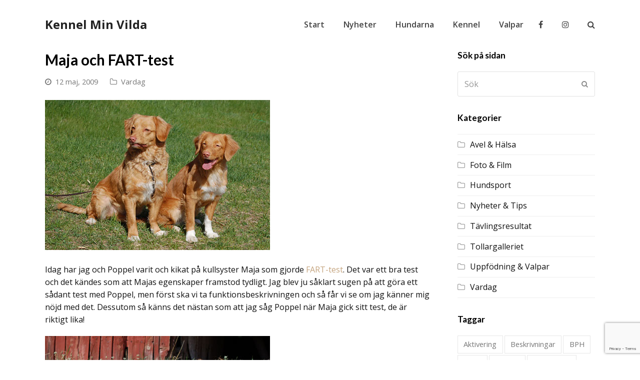

--- FILE ---
content_type: text/html; charset=UTF-8
request_url: https://minvilda.se/2009/05/maja-och-fart-test/
body_size: 12662
content:
<!DOCTYPE html>
<html lang="sv-SE" itemscope itemtype="http://schema.org/WebPage">
<head>
<meta charset="UTF-8">
<link rel="profile" href="http://gmpg.org/xfn/11">
<title>Maja och FART-test &#8211; Kennel Min Vilda</title>
<meta name='robots' content='max-image-preview:large' />
<meta name="viewport" content="width=device-width, initial-scale=1">
<meta name="generator" content="Total WordPress Theme 4.8.3" />
<meta http-equiv="X-UA-Compatible" content="IE=edge" />
<link rel='dns-prefetch' href='//fonts.googleapis.com' />
<link rel="alternate" type="application/rss+xml" title="Kennel Min Vilda &raquo; Webbflöde" href="https://minvilda.se/feed/" />
<link rel="alternate" type="application/rss+xml" title="Kennel Min Vilda &raquo; Kommentarsflöde" href="https://minvilda.se/comments/feed/" />
<link rel="alternate" type="application/rss+xml" title="Kennel Min Vilda &raquo; Kommentarsflöde för Maja och FART-test" href="https://minvilda.se/2009/05/maja-och-fart-test/feed/" />
<link rel='stylesheet' id='js_composer_front-css' href='https://minvilda.se/wp-content/plugins/js_composer/assets/css/js_composer.min.css?ver=6.10.0' type='text/css' media='all' />
<style id='classic-theme-styles-inline-css' type='text/css'>
/*! This file is auto-generated */
.wp-block-button__link{color:#fff;background-color:#32373c;border-radius:9999px;box-shadow:none;text-decoration:none;padding:calc(.667em + 2px) calc(1.333em + 2px);font-size:1.125em}.wp-block-file__button{background:#32373c;color:#fff;text-decoration:none}
</style>
<style id='global-styles-inline-css' type='text/css'>
:root{--wp--preset--aspect-ratio--square: 1;--wp--preset--aspect-ratio--4-3: 4/3;--wp--preset--aspect-ratio--3-4: 3/4;--wp--preset--aspect-ratio--3-2: 3/2;--wp--preset--aspect-ratio--2-3: 2/3;--wp--preset--aspect-ratio--16-9: 16/9;--wp--preset--aspect-ratio--9-16: 9/16;--wp--preset--color--black: #000000;--wp--preset--color--cyan-bluish-gray: #abb8c3;--wp--preset--color--white: #ffffff;--wp--preset--color--pale-pink: #f78da7;--wp--preset--color--vivid-red: #cf2e2e;--wp--preset--color--luminous-vivid-orange: #ff6900;--wp--preset--color--luminous-vivid-amber: #fcb900;--wp--preset--color--light-green-cyan: #7bdcb5;--wp--preset--color--vivid-green-cyan: #00d084;--wp--preset--color--pale-cyan-blue: #8ed1fc;--wp--preset--color--vivid-cyan-blue: #0693e3;--wp--preset--color--vivid-purple: #9b51e0;--wp--preset--gradient--vivid-cyan-blue-to-vivid-purple: linear-gradient(135deg,rgba(6,147,227,1) 0%,rgb(155,81,224) 100%);--wp--preset--gradient--light-green-cyan-to-vivid-green-cyan: linear-gradient(135deg,rgb(122,220,180) 0%,rgb(0,208,130) 100%);--wp--preset--gradient--luminous-vivid-amber-to-luminous-vivid-orange: linear-gradient(135deg,rgba(252,185,0,1) 0%,rgba(255,105,0,1) 100%);--wp--preset--gradient--luminous-vivid-orange-to-vivid-red: linear-gradient(135deg,rgba(255,105,0,1) 0%,rgb(207,46,46) 100%);--wp--preset--gradient--very-light-gray-to-cyan-bluish-gray: linear-gradient(135deg,rgb(238,238,238) 0%,rgb(169,184,195) 100%);--wp--preset--gradient--cool-to-warm-spectrum: linear-gradient(135deg,rgb(74,234,220) 0%,rgb(151,120,209) 20%,rgb(207,42,186) 40%,rgb(238,44,130) 60%,rgb(251,105,98) 80%,rgb(254,248,76) 100%);--wp--preset--gradient--blush-light-purple: linear-gradient(135deg,rgb(255,206,236) 0%,rgb(152,150,240) 100%);--wp--preset--gradient--blush-bordeaux: linear-gradient(135deg,rgb(254,205,165) 0%,rgb(254,45,45) 50%,rgb(107,0,62) 100%);--wp--preset--gradient--luminous-dusk: linear-gradient(135deg,rgb(255,203,112) 0%,rgb(199,81,192) 50%,rgb(65,88,208) 100%);--wp--preset--gradient--pale-ocean: linear-gradient(135deg,rgb(255,245,203) 0%,rgb(182,227,212) 50%,rgb(51,167,181) 100%);--wp--preset--gradient--electric-grass: linear-gradient(135deg,rgb(202,248,128) 0%,rgb(113,206,126) 100%);--wp--preset--gradient--midnight: linear-gradient(135deg,rgb(2,3,129) 0%,rgb(40,116,252) 100%);--wp--preset--font-size--small: 13px;--wp--preset--font-size--medium: 20px;--wp--preset--font-size--large: 36px;--wp--preset--font-size--x-large: 42px;--wp--preset--spacing--20: 0.44rem;--wp--preset--spacing--30: 0.67rem;--wp--preset--spacing--40: 1rem;--wp--preset--spacing--50: 1.5rem;--wp--preset--spacing--60: 2.25rem;--wp--preset--spacing--70: 3.38rem;--wp--preset--spacing--80: 5.06rem;--wp--preset--shadow--natural: 6px 6px 9px rgba(0, 0, 0, 0.2);--wp--preset--shadow--deep: 12px 12px 50px rgba(0, 0, 0, 0.4);--wp--preset--shadow--sharp: 6px 6px 0px rgba(0, 0, 0, 0.2);--wp--preset--shadow--outlined: 6px 6px 0px -3px rgba(255, 255, 255, 1), 6px 6px rgba(0, 0, 0, 1);--wp--preset--shadow--crisp: 6px 6px 0px rgba(0, 0, 0, 1);}:where(.is-layout-flex){gap: 0.5em;}:where(.is-layout-grid){gap: 0.5em;}body .is-layout-flex{display: flex;}.is-layout-flex{flex-wrap: wrap;align-items: center;}.is-layout-flex > :is(*, div){margin: 0;}body .is-layout-grid{display: grid;}.is-layout-grid > :is(*, div){margin: 0;}:where(.wp-block-columns.is-layout-flex){gap: 2em;}:where(.wp-block-columns.is-layout-grid){gap: 2em;}:where(.wp-block-post-template.is-layout-flex){gap: 1.25em;}:where(.wp-block-post-template.is-layout-grid){gap: 1.25em;}.has-black-color{color: var(--wp--preset--color--black) !important;}.has-cyan-bluish-gray-color{color: var(--wp--preset--color--cyan-bluish-gray) !important;}.has-white-color{color: var(--wp--preset--color--white) !important;}.has-pale-pink-color{color: var(--wp--preset--color--pale-pink) !important;}.has-vivid-red-color{color: var(--wp--preset--color--vivid-red) !important;}.has-luminous-vivid-orange-color{color: var(--wp--preset--color--luminous-vivid-orange) !important;}.has-luminous-vivid-amber-color{color: var(--wp--preset--color--luminous-vivid-amber) !important;}.has-light-green-cyan-color{color: var(--wp--preset--color--light-green-cyan) !important;}.has-vivid-green-cyan-color{color: var(--wp--preset--color--vivid-green-cyan) !important;}.has-pale-cyan-blue-color{color: var(--wp--preset--color--pale-cyan-blue) !important;}.has-vivid-cyan-blue-color{color: var(--wp--preset--color--vivid-cyan-blue) !important;}.has-vivid-purple-color{color: var(--wp--preset--color--vivid-purple) !important;}.has-black-background-color{background-color: var(--wp--preset--color--black) !important;}.has-cyan-bluish-gray-background-color{background-color: var(--wp--preset--color--cyan-bluish-gray) !important;}.has-white-background-color{background-color: var(--wp--preset--color--white) !important;}.has-pale-pink-background-color{background-color: var(--wp--preset--color--pale-pink) !important;}.has-vivid-red-background-color{background-color: var(--wp--preset--color--vivid-red) !important;}.has-luminous-vivid-orange-background-color{background-color: var(--wp--preset--color--luminous-vivid-orange) !important;}.has-luminous-vivid-amber-background-color{background-color: var(--wp--preset--color--luminous-vivid-amber) !important;}.has-light-green-cyan-background-color{background-color: var(--wp--preset--color--light-green-cyan) !important;}.has-vivid-green-cyan-background-color{background-color: var(--wp--preset--color--vivid-green-cyan) !important;}.has-pale-cyan-blue-background-color{background-color: var(--wp--preset--color--pale-cyan-blue) !important;}.has-vivid-cyan-blue-background-color{background-color: var(--wp--preset--color--vivid-cyan-blue) !important;}.has-vivid-purple-background-color{background-color: var(--wp--preset--color--vivid-purple) !important;}.has-black-border-color{border-color: var(--wp--preset--color--black) !important;}.has-cyan-bluish-gray-border-color{border-color: var(--wp--preset--color--cyan-bluish-gray) !important;}.has-white-border-color{border-color: var(--wp--preset--color--white) !important;}.has-pale-pink-border-color{border-color: var(--wp--preset--color--pale-pink) !important;}.has-vivid-red-border-color{border-color: var(--wp--preset--color--vivid-red) !important;}.has-luminous-vivid-orange-border-color{border-color: var(--wp--preset--color--luminous-vivid-orange) !important;}.has-luminous-vivid-amber-border-color{border-color: var(--wp--preset--color--luminous-vivid-amber) !important;}.has-light-green-cyan-border-color{border-color: var(--wp--preset--color--light-green-cyan) !important;}.has-vivid-green-cyan-border-color{border-color: var(--wp--preset--color--vivid-green-cyan) !important;}.has-pale-cyan-blue-border-color{border-color: var(--wp--preset--color--pale-cyan-blue) !important;}.has-vivid-cyan-blue-border-color{border-color: var(--wp--preset--color--vivid-cyan-blue) !important;}.has-vivid-purple-border-color{border-color: var(--wp--preset--color--vivid-purple) !important;}.has-vivid-cyan-blue-to-vivid-purple-gradient-background{background: var(--wp--preset--gradient--vivid-cyan-blue-to-vivid-purple) !important;}.has-light-green-cyan-to-vivid-green-cyan-gradient-background{background: var(--wp--preset--gradient--light-green-cyan-to-vivid-green-cyan) !important;}.has-luminous-vivid-amber-to-luminous-vivid-orange-gradient-background{background: var(--wp--preset--gradient--luminous-vivid-amber-to-luminous-vivid-orange) !important;}.has-luminous-vivid-orange-to-vivid-red-gradient-background{background: var(--wp--preset--gradient--luminous-vivid-orange-to-vivid-red) !important;}.has-very-light-gray-to-cyan-bluish-gray-gradient-background{background: var(--wp--preset--gradient--very-light-gray-to-cyan-bluish-gray) !important;}.has-cool-to-warm-spectrum-gradient-background{background: var(--wp--preset--gradient--cool-to-warm-spectrum) !important;}.has-blush-light-purple-gradient-background{background: var(--wp--preset--gradient--blush-light-purple) !important;}.has-blush-bordeaux-gradient-background{background: var(--wp--preset--gradient--blush-bordeaux) !important;}.has-luminous-dusk-gradient-background{background: var(--wp--preset--gradient--luminous-dusk) !important;}.has-pale-ocean-gradient-background{background: var(--wp--preset--gradient--pale-ocean) !important;}.has-electric-grass-gradient-background{background: var(--wp--preset--gradient--electric-grass) !important;}.has-midnight-gradient-background{background: var(--wp--preset--gradient--midnight) !important;}.has-small-font-size{font-size: var(--wp--preset--font-size--small) !important;}.has-medium-font-size{font-size: var(--wp--preset--font-size--medium) !important;}.has-large-font-size{font-size: var(--wp--preset--font-size--large) !important;}.has-x-large-font-size{font-size: var(--wp--preset--font-size--x-large) !important;}
:where(.wp-block-post-template.is-layout-flex){gap: 1.25em;}:where(.wp-block-post-template.is-layout-grid){gap: 1.25em;}
:where(.wp-block-columns.is-layout-flex){gap: 2em;}:where(.wp-block-columns.is-layout-grid){gap: 2em;}
:root :where(.wp-block-pullquote){font-size: 1.5em;line-height: 1.6;}
</style>
<link rel='stylesheet' id='rs-plugin-settings-css' href='https://minvilda.se/wp-content/plugins/revslider/public/assets/css/settings.css?ver=5.4.8.3' type='text/css' media='all' />
<style id='rs-plugin-settings-inline-css' type='text/css'>
#rs-demo-id {}
</style>
<link rel='stylesheet' id='wpex-style-css' href='https://minvilda.se/wp-content/themes/Total/style.css?ver=4.8.3' type='text/css' media='all' />
<link rel='stylesheet' id='wpex-google-font-open-sans-css' href='//fonts.googleapis.com/css?family=Open+Sans:100,200,300,400,500,600,700,800,900,100i,200i,300i,400i,500i,600i,700i,800i,900i&#038;subset=latin' type='text/css' media='all' />
<link rel='stylesheet' id='wpex-google-font-lato-css' href='//fonts.googleapis.com/css?family=Lato:100,200,300,400,500,600,700,800,900,100i,200i,300i,400i,500i,600i,700i,800i,900i&#038;subset=latin' type='text/css' media='all' />
<link rel='stylesheet' id='wpex-visual-composer-css' href='https://minvilda.se/wp-content/themes/Total/assets/css/wpex-visual-composer.css?ver=4.8.3' type='text/css' media='all' />
<link rel='stylesheet' id='tablepress-default-css' href='https://minvilda.se/wp-content/plugins/tablepress/css/build/default.css?ver=2.4' type='text/css' media='all' />
<!--[if IE 8]>
<link rel='stylesheet' id='wpex-ie8-css' href='https://minvilda.se/wp-content/themes/Total/assets/css/wpex-ie8.css?ver=4.8.3' type='text/css' media='all' />
<![endif]-->
<!--[if IE 9]>
<link rel='stylesheet' id='wpex-ie9-css' href='https://minvilda.se/wp-content/themes/Total/assets/css/wpex-ie9.css?ver=4.8.3' type='text/css' media='all' />
<![endif]-->
<script type="text/javascript" src="https://minvilda.se/wp-includes/js/jquery/jquery.min.js?ver=3.7.1" id="jquery-core-js"></script>
<script type="text/javascript" src="https://minvilda.se/wp-includes/js/jquery/jquery-migrate.min.js?ver=3.4.1" id="jquery-migrate-js"></script>
<script type="text/javascript" src="https://minvilda.se/wp-content/plugins/revslider/public/assets/js/jquery.themepunch.tools.min.js?ver=5.4.8.3" id="tp-tools-js"></script>
<script type="text/javascript" src="https://minvilda.se/wp-content/plugins/revslider/public/assets/js/jquery.themepunch.revolution.min.js?ver=5.4.8.3" id="revmin-js"></script>
<!--[if lt IE 9]>
<script type="text/javascript" src="https://minvilda.se/wp-content/themes/Total/assets/js/dynamic/html5.js?ver=4.8.3" id="wpex-html5shiv-js"></script>
<![endif]-->
<link rel="https://api.w.org/" href="https://minvilda.se/wp-json/" /><link rel="alternate" title="JSON" type="application/json" href="https://minvilda.se/wp-json/wp/v2/posts/407" /><link rel="EditURI" type="application/rsd+xml" title="RSD" href="https://minvilda.se/xmlrpc.php?rsd" />
<meta name="generator" content="WordPress 6.6.4" />
<link rel="canonical" href="https://minvilda.se/2009/05/maja-och-fart-test/" />
<link rel='shortlink' href='https://minvilda.se/?p=407' />
<link rel="alternate" title="oEmbed (JSON)" type="application/json+oembed" href="https://minvilda.se/wp-json/oembed/1.0/embed?url=https%3A%2F%2Fminvilda.se%2F2009%2F05%2Fmaja-och-fart-test%2F" />
<link rel="alternate" title="oEmbed (XML)" type="text/xml+oembed" href="https://minvilda.se/wp-json/oembed/1.0/embed?url=https%3A%2F%2Fminvilda.se%2F2009%2F05%2Fmaja-och-fart-test%2F&#038;format=xml" />
<noscript><style>body .wpex-vc-row-stretched, body .vc_row-o-full-height { visibility: visible; }</style></noscript><script type="text/javascript">function setREVStartSize(e){									
						try{ e.c=jQuery(e.c);var i=jQuery(window).width(),t=9999,r=0,n=0,l=0,f=0,s=0,h=0;
							if(e.responsiveLevels&&(jQuery.each(e.responsiveLevels,function(e,f){f>i&&(t=r=f,l=e),i>f&&f>r&&(r=f,n=e)}),t>r&&(l=n)),f=e.gridheight[l]||e.gridheight[0]||e.gridheight,s=e.gridwidth[l]||e.gridwidth[0]||e.gridwidth,h=i/s,h=h>1?1:h,f=Math.round(h*f),"fullscreen"==e.sliderLayout){var u=(e.c.width(),jQuery(window).height());if(void 0!=e.fullScreenOffsetContainer){var c=e.fullScreenOffsetContainer.split(",");if (c) jQuery.each(c,function(e,i){u=jQuery(i).length>0?u-jQuery(i).outerHeight(!0):u}),e.fullScreenOffset.split("%").length>1&&void 0!=e.fullScreenOffset&&e.fullScreenOffset.length>0?u-=jQuery(window).height()*parseInt(e.fullScreenOffset,0)/100:void 0!=e.fullScreenOffset&&e.fullScreenOffset.length>0&&(u-=parseInt(e.fullScreenOffset,0))}f=u}else void 0!=e.minHeight&&f<e.minHeight&&(f=e.minHeight);e.c.closest(".rev_slider_wrapper").css({height:f})					
						}catch(d){console.log("Failure at Presize of Slider:"+d)}						
					};</script>
		<style type="text/css" id="wp-custom-css">
			/* Add a little extra spacing to menu items */.navbar-style-one .dropdown-menu >li{margin-left:8px}/* Remove margin from menu social icons and search */#site-navigation .dropdown-menu li.social-item,#site-navigation .dropdown-menu li.wpex-menu-extra{margin-left:0}#site-navigation .dropdown-menu li.social-item .fa{margin-right:0}/* Add background to centered minimal page header */.page-header.centered-minimal-page-header{background:#f7f7f7}/* Hide Social Icons From Mobile Menu */#sidr-id-menu-item-103,#sidr-id-menu-item-104,#sidr-id-menu-item-105{display:none}		</style>
		<noscript><style> .wpb_animate_when_almost_visible { opacity: 1; }</style></noscript><style type="text/css" data-type="wpex-css" id="wpex-css">/*ACCENT COLOR*/.wpex-carousel-woocommerce .wpex-carousel-entry-details,a,.wpex-accent-color,#site-navigation .dropdown-menu >li.menu-item >a:hover,#site-navigation .dropdown-menu >li.menu-item.current-menu-item >a,#site-navigation .dropdown-menu >li.menu-item.current-menu-parent >a,h1 a:hover,h2 a:hover,a:hover h2,h3 a:hover,h4 a:hover,h5 a:hover,h6 a:hover,.entry-title a:hover,.modern-menu-widget a:hover,.theme-button.outline,.theme-button.clean,.meta a:hover{color:#c5a47e}.vcex-skillbar-bar,.vcex-icon-box.style-five.link-wrap:hover,.vcex-icon-box.style-four.link-wrap:hover,.vcex-recent-news-date span.month,.vcex-pricing.featured .vcex-pricing-header,.vcex-testimonials-fullslider .sp-button:hover,.vcex-testimonials-fullslider .sp-selected-button,.vcex-social-links a:hover,.vcex-testimonials-fullslider.light-skin .sp-button:hover,.vcex-testimonials-fullslider.light-skin .sp-selected-button,.vcex-divider-dots span,.vcex-testimonials-fullslider .sp-button.sp-selected-button,.vcex-testimonials-fullslider .sp-button:hover,.wpex-accent-bg,.post-edit a,.background-highlight,input[type="submit"],.theme-button,button,.button,.theme-button.outline:hover,.active .theme-button,.theme-button.active,.tagcloud a:hover,.post-tags a:hover,.wpex-carousel .owl-dot.active,.wpex-carousel .owl-prev,.wpex-carousel .owl-next,body #header-two-search #header-two-search-submit,#site-navigation .menu-button >a >span.link-inner,.modern-menu-widget li.menu-item.current-menu-item a,#sidebar .widget_nav_menu .current-menu-item >a,.widget_nav_menu_accordion .widget_nav_menu li.menu-item.current-menu-item >a,#wp-calendar caption,#wp-calendar tbody td:hover a,.navbar-style-six .dropdown-menu >li.menu-item.current-menu-item >a,.navbar-style-six .dropdown-menu >li.menu-item.current-menu-parent >a,#wpex-sfb-l,#wpex-sfb-r,#wpex-sfb-t,#wpex-sfb-b,#site-scroll-top:hover{background-color:#c5a47e}.vcex-heading-bottom-border-w-color .vcex-heading-inner{border-bottom-color:#c5a47e}.wpb_tabs.tab-style-alternative-two .wpb_tabs_nav li.ui-tabs-active a{border-bottom-color:#c5a47e}.theme-button.outline{border-color:#c5a47e}#searchform-dropdown{border-color:#c5a47e}body #site-navigation-wrap.nav-dropdown-top-border .dropdown-menu >li >ul{border-top-color:#c5a47e}.theme-heading.border-w-color span.text{border-bottom-color:#c5a47e}/*ACCENT HOVER COLOR*/.post-edit a:hover,.theme-button:hover,input[type="submit"]:hover,button:hover,.button:hover,.wpex-carousel .owl-prev:hover,.wpex-carousel .owl-next:hover,#site-navigation .menu-button >a >span.link-inner:hover{background-color:#444444}/*TYPOGRAPHY*/body{font-family:"Open Sans","Helvetica Neue",Arial,sans-serif;font-size:16px;color:#111111;line-height:1.6}#site-navigation .dropdown-menu .link-inner{font-weight:600;font-size:16px}h1,h2,h3,h4,h5,h6,.theme-heading,.page-header-title,.heading-typography,.widget-title,.wpex-widget-recent-posts-title,.comment-reply-title,.vcex-heading,.entry-title,.sidebar-box .widget-title,.search-entry h2{font-family:"Lato","Helvetica Neue",Arial,sans-serif;font-weight:600}/*CUSTOMIZER STYLING*/@media only screen and (min-width:960px){body.has-sidebar .content-area,.wpex-content-w{width:70%}}@media only screen and (min-width:960px){body.has-sidebar .content-area,.wpex-content-w{max-width:70%}}@media only screen and (min-width:960px){#sidebar{width:25%}}@media only screen and (min-width:960px){#sidebar{max-width:25%}}.page-header.wpex-supports-mods{padding-top:20px;padding-bottom:20px;border-top-color:#eeeeee;border-bottom-color:#eeeeee}#site-scroll-top{border-radius:4px;color:#ffffff;background-color:#444444}#site-scroll-top:hover{background-color:#c5a47e}a,h1 a:hover,h2 a:hover,h3 a:hover,h4 a:hover,h5 a:hover,h6 a:hover,.entry-title a:hover{color:#c5a47e}.theme-button,input[type="submit"],button,#site-navigation .menu-button >a >span.link-inner,.button,.added_to_cart{color:#ffffff}.full-width-main-layout .container,.full-width-main-layout .vc_row-fluid.container,.boxed-main-layout #wrap{width:1100px}#site-navigation .dropdown-menu >li.menu-item >a{color:#444444}#site-navigation .dropdown-menu >li.menu-item >a:hover,#site-navigation .dropdown-menu >li.menu-item.dropdown.sfHover >a{color:#999999}#site-header #site-navigation .dropdown-menu ul.sub-menu >li.menu-item >a:hover{color:#c5a47e}#footer a{color:#666666}#footer a:hover{color:#000000}#footer-bottom{background:#333333;color:#999999}#footer-bottom p{color:#999999}#footer-bottom a{color:#c5a47e}#footer-bottom a:hover{color:#ffffff}.vc_column-inner{margin-bottom:40px}.vcex-filter-links a.theme-button.minimal-border:hover{color:#ffffff;background-color:#c5a47e;border-color:#c5a47e}.vcex-filter-links li.active a.theme-button.minimal-border{color:#ffffff;background-color:#c5a47e;border-color:#c5a47e}</style><style id="wpforms-css-vars-root">
				:root {
					--wpforms-field-border-radius: 3px;
--wpforms-field-border-style: solid;
--wpforms-field-border-size: 1px;
--wpforms-field-background-color: #ffffff;
--wpforms-field-border-color: rgba( 0, 0, 0, 0.25 );
--wpforms-field-border-color-spare: rgba( 0, 0, 0, 0.25 );
--wpforms-field-text-color: rgba( 0, 0, 0, 0.7 );
--wpforms-field-menu-color: #ffffff;
--wpforms-label-color: rgba( 0, 0, 0, 0.85 );
--wpforms-label-sublabel-color: rgba( 0, 0, 0, 0.55 );
--wpforms-label-error-color: #d63637;
--wpforms-button-border-radius: 3px;
--wpforms-button-border-style: none;
--wpforms-button-border-size: 1px;
--wpforms-button-background-color: #066aab;
--wpforms-button-border-color: #066aab;
--wpforms-button-text-color: #ffffff;
--wpforms-page-break-color: #066aab;
--wpforms-background-image: none;
--wpforms-background-position: center center;
--wpforms-background-repeat: no-repeat;
--wpforms-background-size: cover;
--wpforms-background-width: 100px;
--wpforms-background-height: 100px;
--wpforms-background-color: rgba( 0, 0, 0, 0 );
--wpforms-background-url: none;
--wpforms-container-padding: 0px;
--wpforms-container-border-style: none;
--wpforms-container-border-width: 1px;
--wpforms-container-border-color: #000000;
--wpforms-container-border-radius: 3px;
--wpforms-field-size-input-height: 43px;
--wpforms-field-size-input-spacing: 15px;
--wpforms-field-size-font-size: 16px;
--wpforms-field-size-line-height: 19px;
--wpforms-field-size-padding-h: 14px;
--wpforms-field-size-checkbox-size: 16px;
--wpforms-field-size-sublabel-spacing: 5px;
--wpforms-field-size-icon-size: 1;
--wpforms-label-size-font-size: 16px;
--wpforms-label-size-line-height: 19px;
--wpforms-label-size-sublabel-font-size: 14px;
--wpforms-label-size-sublabel-line-height: 17px;
--wpforms-button-size-font-size: 17px;
--wpforms-button-size-height: 41px;
--wpforms-button-size-padding-h: 15px;
--wpforms-button-size-margin-top: 10px;
--wpforms-container-shadow-size-box-shadow: none;

				}
			</style></head>

<body class="post-template-default single single-post postid-407 single-format-standard wpex-theme wpex-responsive full-width-main-layout no-composer wpex-live-site content-right-sidebar has-sidebar post-in-category-vardag has-breadcrumbs sidebar-widget-icons hasnt-overlay-header page-header-disabled wpex-mobile-toggle-menu-icon_buttons has-mobile-menu comment-avatars-disabled wpb-js-composer js-comp-ver-6.10.0 vc_responsive">

	
	<div class="wpex-site-overlay"></div>
<a href="#content" class="skip-to-content">skip to Main Content</a><span data-ls_id="#site_top"></span>
	<div id="outer-wrap" class="clr">

		
		<div id="wrap" class="clr">

			

<header id="site-header" class="header-one dyn-styles clr" itemscope="itemscope" itemtype="http://schema.org/WPHeader">

	
	<div id="site-header-inner" class="container clr">

		
<div id="site-logo" class="site-branding clr header-one-logo">
	<div id="site-logo-inner" class="clr"><a href="https://minvilda.se/" rel="home" class="site-logo-text">Kennel Min Vilda</a></div>
</div>
	
	<div id="site-navigation-wrap" class="navbar-style-one wpex-dropdowns-caret hide-at-mm-breakpoint clr">

		<nav id="site-navigation" class="navigation main-navigation clr" itemscope="itemscope" itemtype="http://schema.org/SiteNavigationElement" aria-label="Main menu">

			
				<ul id="menu-main" class="dropdown-menu sf-menu"><li id="menu-item-3862" class="menu-item menu-item-type-post_type menu-item-object-page menu-item-home menu-item-3862"><a href="https://minvilda.se/"><span class="link-inner">Start</span></a></li>
<li id="menu-item-4081" class="menu-item menu-item-type-post_type menu-item-object-page current_page_parent menu-item-4081"><a href="https://minvilda.se/nyheter/"><span class="link-inner">Nyheter</span></a></li>
<li id="menu-item-3318" class="menu-item menu-item-type-post_type menu-item-object-page menu-item-3318"><a href="https://minvilda.se/hundarna/"><span class="link-inner">Hundarna</span></a></li>
<li id="menu-item-3670" class="menu-item menu-item-type-post_type menu-item-object-page menu-item-3670"><a href="https://minvilda.se/kennel/"><span class="link-inner">Kennel</span></a></li>
<li id="menu-item-3671" class="menu-item menu-item-type-post_type menu-item-object-page menu-item-3671"><a href="https://minvilda.se/valpar/"><span class="link-inner">Valpar</span></a></li>
<li id="menu-item-3850" class="social-item menu-item menu-item-type-custom menu-item-object-custom menu-item-3850"><a href="https://www.facebook.com/minvilda/"><span class="link-inner"><span class="ticon ticon-facebook"></span></span></a></li>
<li id="menu-item-3851" class="social-item menu-item menu-item-type-custom menu-item-object-custom menu-item-3851"><a href="http://instagram.com/minvilda"><span class="link-inner"><span class="ticon ticon-instagram"></span></span></a></li>
<li class="search-toggle-li wpex-menu-extra menu-item"><a href="#" class="site-search-toggle search-header-replace-toggle"><span class="link-inner"><span class="wpex-menu-search-text">Sök</span><span class="wpex-menu-search-icon ticon ticon-search" aria-hidden="true"></span></span></a></li></ul>
			
		</nav><!-- #site-navigation -->

	</div><!-- #site-navigation-wrap -->

	

<div id="mobile-menu" class="wpex-mobile-menu-toggle show-at-mm-breakpoint wpex-clr"><a href="#" class="mobile-menu-toggle" aria-label="Toggle mobile menu"><span class="wpex-bars" aria-hidden="true"><span></span></span><span class="screen-reader-text">Open Mobile Menu</span></a></div>
<div id="searchform-header-replace" class="clr header-searchform-wrap" data-placeholder="Type then hit enter to search..." data-disable-autocomplete="true">
	
<form method="get" class="searchform" action="https://minvilda.se/">
	<label>
		<span class="screen-reader-text">Sök</span>
		<input type="search" class="field" name="s" placeholder="Sök" />
	</label>
			<button type="submit" class="searchform-submit"><span class="ticon ticon-search" aria-hidden="true"></span><span class="screen-reader-text">Submit</span></button>
</form>	<span id="searchform-header-replace-close" class="wpex-disable-user-select">&times;<span class="screen-reader-text">Close search</span></span>
</div>
	</div><!-- #site-header-inner -->

	
</header><!-- #header -->


			
			<main id="main" class="site-main clr">

				
	<div id="content-wrap" class="container clr">

		
		<div id="primary" class="content-area clr">

			
			<div id="content" class="site-content clr">

				
				
<article id="single-blocks" class="single-blog-article clr">

	
<header class="single-blog-header clr">
	<h1 class="single-post-title entry-title" itemprop="headline">Maja och FART-test</h1>
</header>
<ul class="meta clr meta-with-title">

	
		
			<li class="meta-date"><span class="ticon ticon-clock-o" aria-hidden="true"></span><time class="updated" datetime="2009-05-12" itemprop="datePublished" pubdate>12 maj, 2009</time></li>

		
	
		
			<li class="meta-category"><span class="ticon ticon-folder-o" aria-hidden="true"></span><a href="https://minvilda.se/category/vardag/" title="Vardag" class="term-15">Vardag</a></li>

		
	
</ul><!-- .meta -->
<div class="single-blog-content entry clr" itemprop="text"><p><img fetchpriority="high" decoding="async" class="alignnone" src="http://minvilda.se/WP/2009/0512_1.jpg" alt="" width="450" height="300" /></p>
<p>Idag har jag och Poppel varit och kikat på kullsyster Maja som gjorde <a href="http://www.labradorklubben.se/ovr/fart.htm" target="_blank">FART-test</a>. Det var ett bra test och det kändes som att Majas egenskaper framstod tydligt. Jag blev ju såklart sugen på att göra ett sådant test med Poppel, men först ska vi ta funktionsbeskrivningen och så får vi se om jag känner mig nöjd med det. Dessutom så känns det nästan som att jag såg Poppel när Maja gick sitt test, de är riktigt lika!</p>
<p><img decoding="async" class="alignnone" src="http://minvilda.se/WP/2009/0512_2.jpg" alt="" width="450" height="300" /></p>
<p>Nu var det längesedan vi träffade Maja och Anette och jag blev positivt överraskad över vad fin hon blivit i kroppen. Maja är nog minst dubbelt så bred som min lilla vandrande pinne, en riktig snygging som kommer bli farlig på utställning! Okej, Poppel är ur päls men hon såg faktiskt ut som en pygmé jämte Maja. Fast Poppel är nog inte så ledsen över att hon inte vann snygg-tävlingen för hon vann nämligen kax-tävlingen, hah!  :)</p>
<p><img decoding="async" class="aligncenter" src="http://minvilda.se/WP/2009/0512_3.jpg" alt="" width="350" height="500" /></p>
<p style="text-align: center;"><strong>Fagerlands Röda Maja De AmoreX</strong> 15 månader</p>
<p><img loading="lazy" decoding="async" class="aligncenter" src="http://minvilda.se/WP/2009/0512_4.jpg" alt="" width="350" height="450" /></p>
</div>


	<div class="related-posts clr">

		<div class="theme-heading related-posts-title"><span class="text">Läs mer</span></div>
		<div class="wpex-row clr">
														
<article class="related-post clr nr-col span_1_of_3 col-1 post-265 post type-post status-publish format-standard hentry category-vardag entry no-media">

	
	
		<div class="related-post-content clr">
			<h4 class="related-post-title entry-title">
				<a href="https://minvilda.se/2009/02/poppel-1-ar/" rel="bookmark">Poppel 1 år!</a>
			</h4><!-- .related-post-title -->
			<div class="related-post-excerpt clr">
							</div><!-- related-post-excerpt -->
		</div><!-- .related-post-content -->

	
</article><!-- .related-post -->															
<article class="related-post clr nr-col span_1_of_3 col-2 post-1801 post type-post status-publish format-standard hentry category-vardag entry no-media">

	
	
		<div class="related-post-content clr">
			<h4 class="related-post-title entry-title">
				<a href="https://minvilda.se/2011/03/mina-vilda-valpar/" rel="bookmark">Mina Vilda Valpar</a>
			</h4><!-- .related-post-title -->
			<div class="related-post-excerpt clr">
							</div><!-- related-post-excerpt -->
		</div><!-- .related-post-content -->

	
</article><!-- .related-post -->															
<article class="related-post clr nr-col span_1_of_3 col-3 post-72 post type-post status-publish format-standard hentry category-vardag entry no-media">

	
	
		<div class="related-post-content clr">
			<h4 class="related-post-title entry-title">
				<a href="https://minvilda.se/2008/09/titta-vem-som-kan-metallapportera/" rel="bookmark">Titta vem som kan metallapportera</a>
			</h4><!-- .related-post-title -->
			<div class="related-post-excerpt clr">
							</div><!-- related-post-excerpt -->
		</div><!-- .related-post-content -->

	
</article><!-- .related-post -->									</div><!-- .wpex-row -->

	</div><!-- .related-posts -->


 
<section id="comments" class="comments-area clr">

	
		<div class="theme-heading comments-title"><span class="text">This Post Has 4 Comments</span></div>
		<ol class="comment-list">
					<li id="comment-404" class="comment even thread-even depth-1">
			<article id="div-comment-404" class="comment-body">
				<footer class="comment-meta">
					<div class="comment-author vcard">
												<b class="fn"><a href="http://www.shanegoulds.blogspot.com" class="url" rel="ugc external nofollow">Anette &amp; Maja</a></b> <span class="says">skriver:</span>					</div><!-- .comment-author -->

					<div class="comment-metadata">
						<a href="https://minvilda.se/2009/05/maja-och-fart-test/#comment-404"><time datetime="2009-05-12T20:03:09+01:00">12 maj, 2009 kl. 20:03</time></a>					</div><!-- .comment-metadata -->

									</footer><!-- .comment-meta -->

				<div class="comment-content">
					<p>Hejsan<br />
Hoppas att resan hem gick bra. Fina bilder. Nu sover Virr Maja som en stock :)</p>
				</div><!-- .comment-content -->

							</article><!-- .comment-body -->
		</li><!-- #comment-## -->
		<li id="comment-405" class="comment odd alt thread-odd thread-alt depth-1">
			<article id="div-comment-405" class="comment-body">
				<footer class="comment-meta">
					<div class="comment-author vcard">
												<b class="fn"><a href="http://carlssonkarlsson.blogg.se" class="url" rel="ugc external nofollow">Malin</a></b> <span class="says">skriver:</span>					</div><!-- .comment-author -->

					<div class="comment-metadata">
						<a href="https://minvilda.se/2009/05/maja-och-fart-test/#comment-405"><time datetime="2009-05-13T13:57:23+01:00">13 maj, 2009 kl. 13:57</time></a>					</div><!-- .comment-metadata -->

									</footer><!-- .comment-meta -->

				<div class="comment-content">
					<p>Dina hundar är verkligen underbara! Mina liknar dem lite fast miniatyr&#8230;hehe.</p>
<p>Svar: Vasen jag har rosorna i kommer från IKEA och heter ARV, men jag tror dessvärre att den slutat att säljas:( Kram och ha en bra dag!</p>
				</div><!-- .comment-content -->

							</article><!-- .comment-body -->
		</li><!-- #comment-## -->
		<li id="comment-406" class="comment even thread-even depth-1">
			<article id="div-comment-406" class="comment-body">
				<footer class="comment-meta">
					<div class="comment-author vcard">
												<b class="fn"><a href="http://www.4fota.se" class="url" rel="ugc external nofollow">Lovisa, Inja &amp; Fendi</a></b> <span class="says">skriver:</span>					</div><!-- .comment-author -->

					<div class="comment-metadata">
						<a href="https://minvilda.se/2009/05/maja-och-fart-test/#comment-406"><time datetime="2009-05-13T15:51:27+01:00">13 maj, 2009 kl. 15:51</time></a>					</div><!-- .comment-metadata -->

									</footer><!-- .comment-meta -->

				<div class="comment-content">
					<p>Inja gör fart-test hela dagarna och får mvg varje gång.. för ni menar fart som i prutt va?!?!</p>
				</div><!-- .comment-content -->

							</article><!-- .comment-body -->
		</li><!-- #comment-## -->
		<li id="comment-407" class="comment odd alt thread-odd thread-alt depth-1">
			<article id="div-comment-407" class="comment-body">
				<footer class="comment-meta">
					<div class="comment-author vcard">
												<b class="fn"><a href="http://www.fagerlandsroda.com" class="url" rel="ugc external nofollow">Martha, Idefix &amp; Nike</a></b> <span class="says">skriver:</span>					</div><!-- .comment-author -->

					<div class="comment-metadata">
						<a href="https://minvilda.se/2009/05/maja-och-fart-test/#comment-407"><time datetime="2009-05-13T18:49:42+01:00">13 maj, 2009 kl. 18:49</time></a>					</div><!-- .comment-metadata -->

									</footer><!-- .comment-meta -->

				<div class="comment-content">
					<p>Åh stilig sidan blev! :) Och fina bilder på systrarna! (men vars är ståbilden?) ;)</p>
				</div><!-- .comment-content -->

							</article><!-- .comment-body -->
		</li><!-- #comment-## -->
		</ol><!-- .comment-list -->

		
		
	
		<div id="respond" class="comment-respond">
		<h3 id="reply-title" class="comment-reply-title">Lämna ett svar</h3><form action="https://minvilda.se/wp-comments-post.php" method="post" id="commentform" class="comment-form" novalidate><p class="comment-notes"><span id="email-notes">Din e-postadress kommer inte publiceras.</span> <span class="required-field-message">Obligatoriska fält är märkta <span class="required">*</span></span></p><p class="comment-form-author"><label for="author">Namn <span class="required">*</span></label> <input id="author" name="author" type="text" value="" size="30" maxlength="245" autocomplete="name" required /></p>
<p class="comment-form-email"><label for="email">E-postadress <span class="required">*</span></label> <input id="email" name="email" type="email" value="" size="30" maxlength="100" aria-describedby="email-notes" autocomplete="email" required /></p>
<p class="comment-form-url"><label for="url">Webbplats</label> <input id="url" name="url" type="url" value="" size="30" maxlength="200" autocomplete="url" /></p>
<p class="comment-form-comment"><label for="comment">Kommentar <span class="required">*</span></label> <textarea id="comment" name="comment" cols="45" rows="8" maxlength="65525" required></textarea></p><p class="form-submit"><input name="submit" type="submit" id="submit" class="submit" value="Publicera kommentar" /> <input type='hidden' name='comment_post_ID' value='407' id='comment_post_ID' />
<input type='hidden' name='comment_parent' id='comment_parent' value='0' />
</p><p style="display: none;"><input type="hidden" id="akismet_comment_nonce" name="akismet_comment_nonce" value="a8c1c71b53" /></p><p style="display: none !important;" class="akismet-fields-container" data-prefix="ak_"><label>&#916;<textarea name="ak_hp_textarea" cols="45" rows="8" maxlength="100"></textarea></label><input type="hidden" id="ak_js_1" name="ak_js" value="195"/><script>document.getElementById( "ak_js_1" ).setAttribute( "value", ( new Date() ).getTime() );</script></p></form>	</div><!-- #respond -->
	<p class="akismet_comment_form_privacy_notice">Denna webbplats använder Akismet för att minska skräppost. <a href="https://akismet.com/privacy/" target="_blank" rel="nofollow noopener">Lär dig hur din kommentardata bearbetas</a>.</p>
</section><!-- #comments -->
</article><!-- #single-blocks -->
				
			</div><!-- #content -->

			
		</div><!-- #primary -->

		

<aside id="sidebar" class="sidebar-container sidebar-primary" itemscope="itemscope" itemtype="http://schema.org/WPSideBar">

	
	<div id="sidebar-inner" class="clr">

		<div id="search-3" class="sidebar-box widget widget_search clr"><div class="widget-title">Sök på sidan</div>
<form method="get" class="searchform" action="https://minvilda.se/">
	<label>
		<span class="screen-reader-text">Sök</span>
		<input type="search" class="field" name="s" placeholder="Sök" />
	</label>
			<button type="submit" class="searchform-submit"><span class="ticon ticon-search" aria-hidden="true"></span><span class="screen-reader-text">Submit</span></button>
</form></div><div id="categories-4" class="sidebar-box widget widget_categories clr"><div class="widget-title">Kategorier</div>
			<ul>
					<li class="cat-item cat-item-59"><a href="https://minvilda.se/category/avel/">Avel &amp; Hälsa</a>
</li>
	<li class="cat-item cat-item-64"><a href="https://minvilda.se/category/foto-film/">Foto &amp; Film</a>
</li>
	<li class="cat-item cat-item-61"><a href="https://minvilda.se/category/traning-tavling/">Hundsport</a>
</li>
	<li class="cat-item cat-item-72"><a href="https://minvilda.se/category/nyheter-tips/">Nyheter &amp; Tips</a>
</li>
	<li class="cat-item cat-item-60"><a href="https://minvilda.se/category/tavlingsresultat/">Tävlingsresultat</a>
</li>
	<li class="cat-item cat-item-119"><a href="https://minvilda.se/category/tollargalleriet/">Tollargalleriet</a>
</li>
	<li class="cat-item cat-item-62"><a href="https://minvilda.se/category/uppfodning-valpar/">Uppfödning &amp; Valpar</a>
</li>
	<li class="cat-item cat-item-15"><a href="https://minvilda.se/category/vardag/">Vardag</a>
</li>
			</ul>

			</div><div id="tag_cloud-3" class="sidebar-box widget widget_tag_cloud clr"><div class="widget-title">Taggar</div><div class="tagcloud"><a href="https://minvilda.se/tag/aktivering/" class="tag-cloud-link tag-link-118 tag-link-position-1" style="font-size: 0.923em;" aria-label="Aktivering (1 objekt)">Aktivering</a>
<a href="https://minvilda.se/tag/beskrivningar/" class="tag-cloud-link tag-link-195 tag-link-position-2" style="font-size: 0.923em;" aria-label="Beskrivningar (1 objekt)">Beskrivningar</a>
<a href="https://minvilda.se/tag/bph/" class="tag-cloud-link tag-link-197 tag-link-position-3" style="font-size: 0.923em;" aria-label="BPH (1 objekt)">BPH</a>
<a href="https://minvilda.se/tag/kull-1/" class="tag-cloud-link tag-link-69 tag-link-position-4" style="font-size: 0.923em;" aria-label="Kull 1 (28 objekt)">Kull 1</a>
<a href="https://minvilda.se/tag/lydnad/" class="tag-cloud-link tag-link-191 tag-link-position-5" style="font-size: 0.923em;" aria-label="Lydnad (4 objekt)">Lydnad</a>
<a href="https://minvilda.se/tag/rallylydnad/" class="tag-cloud-link tag-link-192 tag-link-position-6" style="font-size: 0.923em;" aria-label="Rallylydnad (1 objekt)">Rallylydnad</a>
<a href="https://minvilda.se/tag/rasstandard/" class="tag-cloud-link tag-link-115 tag-link-position-7" style="font-size: 0.923em;" aria-label="Rasstandard (1 objekt)">Rasstandard</a>
<a href="https://minvilda.se/tag/sjukdomar/" class="tag-cloud-link tag-link-116 tag-link-position-8" style="font-size: 0.923em;" aria-label="Sjukdomar (2 objekt)">Sjukdomar</a>
<a href="https://minvilda.se/tag/skotsel/" class="tag-cloud-link tag-link-117 tag-link-position-9" style="font-size: 0.923em;" aria-label="Skötsel (1 objekt)">Skötsel</a>
<a href="https://minvilda.se/tag/utstallning/" class="tag-cloud-link tag-link-186 tag-link-position-10" style="font-size: 0.923em;" aria-label="Utställning (21 objekt)">Utställning</a>
<a href="https://minvilda.se/tag/vilda/" class="tag-cloud-link tag-link-198 tag-link-position-11" style="font-size: 0.923em;" aria-label="Vilda (2 objekt)">Vilda</a></div>
</div><div id="archives-4" class="sidebar-box widget widget_archive clr"><div class="widget-title">Arkiv</div>		<label class="screen-reader-text" for="archives-dropdown-4">Arkiv</label>
		<select id="archives-dropdown-4" name="archive-dropdown">
			
			<option value="">Välj månad</option>
				<option value='https://minvilda.se/2025/08/'> augusti 2025 </option>
	<option value='https://minvilda.se/2025/06/'> juni 2025 </option>
	<option value='https://minvilda.se/2025/05/'> maj 2025 </option>
	<option value='https://minvilda.se/2024/12/'> december 2024 </option>
	<option value='https://minvilda.se/2024/11/'> november 2024 </option>
	<option value='https://minvilda.se/2024/07/'> juli 2024 </option>
	<option value='https://minvilda.se/2024/06/'> juni 2024 </option>
	<option value='https://minvilda.se/2024/05/'> maj 2024 </option>
	<option value='https://minvilda.se/2024/04/'> april 2024 </option>
	<option value='https://minvilda.se/2023/11/'> november 2023 </option>
	<option value='https://minvilda.se/2023/09/'> september 2023 </option>
	<option value='https://minvilda.se/2023/08/'> augusti 2023 </option>
	<option value='https://minvilda.se/2020/07/'> juli 2020 </option>
	<option value='https://minvilda.se/2019/05/'> maj 2019 </option>
	<option value='https://minvilda.se/2019/03/'> mars 2019 </option>
	<option value='https://minvilda.se/2019/02/'> februari 2019 </option>
	<option value='https://minvilda.se/2018/06/'> juni 2018 </option>
	<option value='https://minvilda.se/2018/05/'> maj 2018 </option>
	<option value='https://minvilda.se/2015/06/'> juni 2015 </option>
	<option value='https://minvilda.se/2014/12/'> december 2014 </option>
	<option value='https://minvilda.se/2014/03/'> mars 2014 </option>
	<option value='https://minvilda.se/2014/02/'> februari 2014 </option>
	<option value='https://minvilda.se/2014/01/'> januari 2014 </option>
	<option value='https://minvilda.se/2013/12/'> december 2013 </option>
	<option value='https://minvilda.se/2013/11/'> november 2013 </option>
	<option value='https://minvilda.se/2013/10/'> oktober 2013 </option>
	<option value='https://minvilda.se/2013/09/'> september 2013 </option>
	<option value='https://minvilda.se/2013/08/'> augusti 2013 </option>
	<option value='https://minvilda.se/2013/07/'> juli 2013 </option>
	<option value='https://minvilda.se/2013/06/'> juni 2013 </option>
	<option value='https://minvilda.se/2013/05/'> maj 2013 </option>
	<option value='https://minvilda.se/2013/04/'> april 2013 </option>
	<option value='https://minvilda.se/2013/03/'> mars 2013 </option>
	<option value='https://minvilda.se/2013/02/'> februari 2013 </option>
	<option value='https://minvilda.se/2013/01/'> januari 2013 </option>
	<option value='https://minvilda.se/2012/12/'> december 2012 </option>
	<option value='https://minvilda.se/2012/11/'> november 2012 </option>
	<option value='https://minvilda.se/2012/10/'> oktober 2012 </option>
	<option value='https://minvilda.se/2012/08/'> augusti 2012 </option>
	<option value='https://minvilda.se/2012/07/'> juli 2012 </option>
	<option value='https://minvilda.se/2012/06/'> juni 2012 </option>
	<option value='https://minvilda.se/2012/05/'> maj 2012 </option>
	<option value='https://minvilda.se/2012/04/'> april 2012 </option>
	<option value='https://minvilda.se/2012/03/'> mars 2012 </option>
	<option value='https://minvilda.se/2012/02/'> februari 2012 </option>
	<option value='https://minvilda.se/2012/01/'> januari 2012 </option>
	<option value='https://minvilda.se/2011/12/'> december 2011 </option>
	<option value='https://minvilda.se/2011/11/'> november 2011 </option>
	<option value='https://minvilda.se/2011/10/'> oktober 2011 </option>
	<option value='https://minvilda.se/2011/09/'> september 2011 </option>
	<option value='https://minvilda.se/2011/08/'> augusti 2011 </option>
	<option value='https://minvilda.se/2011/07/'> juli 2011 </option>
	<option value='https://minvilda.se/2011/06/'> juni 2011 </option>
	<option value='https://minvilda.se/2011/05/'> maj 2011 </option>
	<option value='https://minvilda.se/2011/04/'> april 2011 </option>
	<option value='https://minvilda.se/2011/03/'> mars 2011 </option>
	<option value='https://minvilda.se/2011/02/'> februari 2011 </option>
	<option value='https://minvilda.se/2011/01/'> januari 2011 </option>
	<option value='https://minvilda.se/2010/12/'> december 2010 </option>
	<option value='https://minvilda.se/2010/11/'> november 2010 </option>
	<option value='https://minvilda.se/2010/10/'> oktober 2010 </option>
	<option value='https://minvilda.se/2010/09/'> september 2010 </option>
	<option value='https://minvilda.se/2010/08/'> augusti 2010 </option>
	<option value='https://minvilda.se/2010/07/'> juli 2010 </option>
	<option value='https://minvilda.se/2010/06/'> juni 2010 </option>
	<option value='https://minvilda.se/2010/05/'> maj 2010 </option>
	<option value='https://minvilda.se/2010/04/'> april 2010 </option>
	<option value='https://minvilda.se/2010/03/'> mars 2010 </option>
	<option value='https://minvilda.se/2010/02/'> februari 2010 </option>
	<option value='https://minvilda.se/2010/01/'> januari 2010 </option>
	<option value='https://minvilda.se/2009/12/'> december 2009 </option>
	<option value='https://minvilda.se/2009/11/'> november 2009 </option>
	<option value='https://minvilda.se/2009/10/'> oktober 2009 </option>
	<option value='https://minvilda.se/2009/09/'> september 2009 </option>
	<option value='https://minvilda.se/2009/08/'> augusti 2009 </option>
	<option value='https://minvilda.se/2009/07/'> juli 2009 </option>
	<option value='https://minvilda.se/2009/06/'> juni 2009 </option>
	<option value='https://minvilda.se/2009/05/'> maj 2009 </option>
	<option value='https://minvilda.se/2009/04/'> april 2009 </option>
	<option value='https://minvilda.se/2009/03/'> mars 2009 </option>
	<option value='https://minvilda.se/2009/02/'> februari 2009 </option>
	<option value='https://minvilda.se/2009/01/'> januari 2009 </option>
	<option value='https://minvilda.se/2008/12/'> december 2008 </option>
	<option value='https://minvilda.se/2008/11/'> november 2008 </option>
	<option value='https://minvilda.se/2008/10/'> oktober 2008 </option>
	<option value='https://minvilda.se/2008/09/'> september 2008 </option>
	<option value='https://minvilda.se/2008/08/'> augusti 2008 </option>
	<option value='https://minvilda.se/2008/07/'> juli 2008 </option>

		</select>

			<script type="text/javascript">
/* <![CDATA[ */

(function() {
	var dropdown = document.getElementById( "archives-dropdown-4" );
	function onSelectChange() {
		if ( dropdown.options[ dropdown.selectedIndex ].value !== '' ) {
			document.location.href = this.options[ this.selectedIndex ].value;
		}
	}
	dropdown.onchange = onSelectChange;
})();

/* ]]> */
</script>
</div>
	</div><!-- #sidebar-inner -->

	
</aside><!-- #sidebar -->


	</div><!-- .container -->


			
	<div class="post-pagination-wrap clr">

		<ul class="post-pagination container clr">
			<li class="post-prev"><a href="https://minvilda.se/2009/05/lydnadsveckan-mandag/" rel="prev"><span class="ticon ticon-angle-double-left" aria-hidden="true"></span><span class="screen-reader-text">previous post: </span>Lydnadsveckan måndag</a></li>			<li class="post-next"><a href="https://minvilda.se/2009/05/ny-layout-stora-bilder/" rel="next"><span class="screen-reader-text">next post: </span>Ny layout, stora bilder<span class="ticon ticon-angle-double-right" aria-hidden="true"></span></a></li>		</ul><!-- .post-post-pagination -->

	</div><!-- .post-pagination-wrap -->


		</main><!-- #main-content -->

		
		




<div id="footer-bottom" class="clr">
	<div id="footer-bottom-inner" class="container clr">
		
<div id="copyright" class="clr">
	<div class="textcenter">
© Copyright - <a href="http://minvilda.se" title="Kennel Min Vilda" target="_blank">Kennel Min Vilda</a> - All Rights Reserved 2026
</div></div><!-- #copyright -->	</div><!-- #footer-bottom-inner -->
</div><!-- #footer-bottom -->


	</div><!-- #wrap -->

	
</div><!-- #outer-wrap -->



<a href="#outer-wrap" id="site-scroll-top"><span class="ticon ticon-chevron-up" aria-hidden="true"></span><span class="screen-reader-text">Back To Top</span></a><div id="sidr-close"><div class="wpex-close"><a href="#" aria-hidden="true" role="button" tabindex="-1">&times;</a></div></div><script type="text/javascript" id="wpex-core-js-extra">
/* <![CDATA[ */
var wpexLocalize = {"isRTL":"","mainLayout":"full-width","menuSearchStyle":"header_replace","siteHeaderStyle":"one","megaMenuJS":"1","superfishDelay":"600","superfishSpeed":"fast","superfishSpeedOut":"fast","menuWidgetAccordion":"1","hasMobileMenu":"1","mobileMenuBreakpoint":"959","mobileMenuStyle":"sidr","mobileMenuToggleStyle":"icon_buttons","scrollToHash":"1","scrollToHashTimeout":"500","localScrollUpdateHash":"","localScrollHighlight":"1","localScrollSpeed":"1000","localScrollEasing":"easeInOutExpo","scrollTopSpeed":"1000","scrollTopOffset":"100","carouselSpeed":"150","lightboxType":"iLightbox","customSelects":".woocommerce-ordering .orderby, #dropdown_product_cat, .widget_categories form, .widget_archive select, .single-product .variations_form .variations select, .vcex-form-shortcode select","responsiveDataBreakpoints":{"tl":"1024px","tp":"959px","pl":"767px","pp":"479px"},"ajaxurl":"https:\/\/minvilda.se\/wp-admin\/admin-ajax.php","loadMore":{"text":"Load More","loadingText":"Laddar...","failedText":"Failed to load posts."},"sidrSource":"#sidr-close, #site-navigation","sidrDisplace":"","sidrSide":"right","sidrBodyNoScroll":"","sidrSpeed":"300","altercf7Prealoader":"1","iLightbox":{"auto":false,"skin":"total","path":"horizontal","infinite":false,"maxScale":1,"minScale":0,"width":1400,"height":"","videoWidth":1280,"videoHeight":720,"controls":{"arrows":true,"thumbnail":true,"fullscreen":true,"mousewheel":false,"slideshow":true},"slideshow":{"pauseTime":3000,"startPaused":true},"effects":{"reposition":true,"repositionSpeed":200,"switchSpeed":300,"loadedFadeSpeed":50,"fadeSpeed":500},"show":{"title":true,"speed":200},"hide":{"speed":200},"overlay":{"blur":true,"opacity":"0.85"},"social":{"start":true,"show":"mouseenter","hide":"mouseleave","buttons":false},"text":{"close":"Press Esc to close","enterFullscreen":"Enter Fullscreen (Shift+Enter)","exitFullscreen":"Exit Fullscreen (Shift+Enter)","slideShow":"Slideshow","next":"Next","previous":"Previous"},"thumbnails":{"maxWidth":120,"maxHeight":80}}};
/* ]]> */
</script>
<script type="text/javascript" src="https://minvilda.se/wp-content/themes/Total/assets/js/total.min.js?ver=4.8.3" id="wpex-core-js"></script>
<script type="text/javascript" src="https://minvilda.se/wp-content/themes/Total/assets/js/dynamic/retina.js?ver=1.3" id="wpex-retina-js"></script>
<script type="text/javascript" src="https://www.google.com/recaptcha/api.js?render=6LcJ-ZAUAAAAAOKcoxzTF49E6Obu1tP4wRwJhXQd&amp;ver=3.0" id="google-recaptcha-js"></script>
<script type="text/javascript" src="https://minvilda.se/wp-includes/js/dist/vendor/wp-polyfill.min.js?ver=3.15.0" id="wp-polyfill-js"></script>
<script type="text/javascript" id="wpcf7-recaptcha-js-extra">
/* <![CDATA[ */
var wpcf7_recaptcha = {"sitekey":"6LcJ-ZAUAAAAAOKcoxzTF49E6Obu1tP4wRwJhXQd","actions":{"homepage":"homepage","contactform":"contactform"}};
/* ]]> */
</script>
<script type="text/javascript" src="https://minvilda.se/wp-content/plugins/contact-form-7/modules/recaptcha/index.js?ver=5.9.8" id="wpcf7-recaptcha-js"></script>
<script defer type="text/javascript" src="https://minvilda.se/wp-content/plugins/akismet/_inc/akismet-frontend.js?ver=1722422264" id="akismet-frontend-js"></script>

</body>
</html>

--- FILE ---
content_type: text/html; charset=utf-8
request_url: https://www.google.com/recaptcha/api2/anchor?ar=1&k=6LcJ-ZAUAAAAAOKcoxzTF49E6Obu1tP4wRwJhXQd&co=aHR0cHM6Ly9taW52aWxkYS5zZTo0NDM.&hl=en&v=PoyoqOPhxBO7pBk68S4YbpHZ&size=invisible&anchor-ms=20000&execute-ms=30000&cb=9u508rslcpyl
body_size: 48692
content:
<!DOCTYPE HTML><html dir="ltr" lang="en"><head><meta http-equiv="Content-Type" content="text/html; charset=UTF-8">
<meta http-equiv="X-UA-Compatible" content="IE=edge">
<title>reCAPTCHA</title>
<style type="text/css">
/* cyrillic-ext */
@font-face {
  font-family: 'Roboto';
  font-style: normal;
  font-weight: 400;
  font-stretch: 100%;
  src: url(//fonts.gstatic.com/s/roboto/v48/KFO7CnqEu92Fr1ME7kSn66aGLdTylUAMa3GUBHMdazTgWw.woff2) format('woff2');
  unicode-range: U+0460-052F, U+1C80-1C8A, U+20B4, U+2DE0-2DFF, U+A640-A69F, U+FE2E-FE2F;
}
/* cyrillic */
@font-face {
  font-family: 'Roboto';
  font-style: normal;
  font-weight: 400;
  font-stretch: 100%;
  src: url(//fonts.gstatic.com/s/roboto/v48/KFO7CnqEu92Fr1ME7kSn66aGLdTylUAMa3iUBHMdazTgWw.woff2) format('woff2');
  unicode-range: U+0301, U+0400-045F, U+0490-0491, U+04B0-04B1, U+2116;
}
/* greek-ext */
@font-face {
  font-family: 'Roboto';
  font-style: normal;
  font-weight: 400;
  font-stretch: 100%;
  src: url(//fonts.gstatic.com/s/roboto/v48/KFO7CnqEu92Fr1ME7kSn66aGLdTylUAMa3CUBHMdazTgWw.woff2) format('woff2');
  unicode-range: U+1F00-1FFF;
}
/* greek */
@font-face {
  font-family: 'Roboto';
  font-style: normal;
  font-weight: 400;
  font-stretch: 100%;
  src: url(//fonts.gstatic.com/s/roboto/v48/KFO7CnqEu92Fr1ME7kSn66aGLdTylUAMa3-UBHMdazTgWw.woff2) format('woff2');
  unicode-range: U+0370-0377, U+037A-037F, U+0384-038A, U+038C, U+038E-03A1, U+03A3-03FF;
}
/* math */
@font-face {
  font-family: 'Roboto';
  font-style: normal;
  font-weight: 400;
  font-stretch: 100%;
  src: url(//fonts.gstatic.com/s/roboto/v48/KFO7CnqEu92Fr1ME7kSn66aGLdTylUAMawCUBHMdazTgWw.woff2) format('woff2');
  unicode-range: U+0302-0303, U+0305, U+0307-0308, U+0310, U+0312, U+0315, U+031A, U+0326-0327, U+032C, U+032F-0330, U+0332-0333, U+0338, U+033A, U+0346, U+034D, U+0391-03A1, U+03A3-03A9, U+03B1-03C9, U+03D1, U+03D5-03D6, U+03F0-03F1, U+03F4-03F5, U+2016-2017, U+2034-2038, U+203C, U+2040, U+2043, U+2047, U+2050, U+2057, U+205F, U+2070-2071, U+2074-208E, U+2090-209C, U+20D0-20DC, U+20E1, U+20E5-20EF, U+2100-2112, U+2114-2115, U+2117-2121, U+2123-214F, U+2190, U+2192, U+2194-21AE, U+21B0-21E5, U+21F1-21F2, U+21F4-2211, U+2213-2214, U+2216-22FF, U+2308-230B, U+2310, U+2319, U+231C-2321, U+2336-237A, U+237C, U+2395, U+239B-23B7, U+23D0, U+23DC-23E1, U+2474-2475, U+25AF, U+25B3, U+25B7, U+25BD, U+25C1, U+25CA, U+25CC, U+25FB, U+266D-266F, U+27C0-27FF, U+2900-2AFF, U+2B0E-2B11, U+2B30-2B4C, U+2BFE, U+3030, U+FF5B, U+FF5D, U+1D400-1D7FF, U+1EE00-1EEFF;
}
/* symbols */
@font-face {
  font-family: 'Roboto';
  font-style: normal;
  font-weight: 400;
  font-stretch: 100%;
  src: url(//fonts.gstatic.com/s/roboto/v48/KFO7CnqEu92Fr1ME7kSn66aGLdTylUAMaxKUBHMdazTgWw.woff2) format('woff2');
  unicode-range: U+0001-000C, U+000E-001F, U+007F-009F, U+20DD-20E0, U+20E2-20E4, U+2150-218F, U+2190, U+2192, U+2194-2199, U+21AF, U+21E6-21F0, U+21F3, U+2218-2219, U+2299, U+22C4-22C6, U+2300-243F, U+2440-244A, U+2460-24FF, U+25A0-27BF, U+2800-28FF, U+2921-2922, U+2981, U+29BF, U+29EB, U+2B00-2BFF, U+4DC0-4DFF, U+FFF9-FFFB, U+10140-1018E, U+10190-1019C, U+101A0, U+101D0-101FD, U+102E0-102FB, U+10E60-10E7E, U+1D2C0-1D2D3, U+1D2E0-1D37F, U+1F000-1F0FF, U+1F100-1F1AD, U+1F1E6-1F1FF, U+1F30D-1F30F, U+1F315, U+1F31C, U+1F31E, U+1F320-1F32C, U+1F336, U+1F378, U+1F37D, U+1F382, U+1F393-1F39F, U+1F3A7-1F3A8, U+1F3AC-1F3AF, U+1F3C2, U+1F3C4-1F3C6, U+1F3CA-1F3CE, U+1F3D4-1F3E0, U+1F3ED, U+1F3F1-1F3F3, U+1F3F5-1F3F7, U+1F408, U+1F415, U+1F41F, U+1F426, U+1F43F, U+1F441-1F442, U+1F444, U+1F446-1F449, U+1F44C-1F44E, U+1F453, U+1F46A, U+1F47D, U+1F4A3, U+1F4B0, U+1F4B3, U+1F4B9, U+1F4BB, U+1F4BF, U+1F4C8-1F4CB, U+1F4D6, U+1F4DA, U+1F4DF, U+1F4E3-1F4E6, U+1F4EA-1F4ED, U+1F4F7, U+1F4F9-1F4FB, U+1F4FD-1F4FE, U+1F503, U+1F507-1F50B, U+1F50D, U+1F512-1F513, U+1F53E-1F54A, U+1F54F-1F5FA, U+1F610, U+1F650-1F67F, U+1F687, U+1F68D, U+1F691, U+1F694, U+1F698, U+1F6AD, U+1F6B2, U+1F6B9-1F6BA, U+1F6BC, U+1F6C6-1F6CF, U+1F6D3-1F6D7, U+1F6E0-1F6EA, U+1F6F0-1F6F3, U+1F6F7-1F6FC, U+1F700-1F7FF, U+1F800-1F80B, U+1F810-1F847, U+1F850-1F859, U+1F860-1F887, U+1F890-1F8AD, U+1F8B0-1F8BB, U+1F8C0-1F8C1, U+1F900-1F90B, U+1F93B, U+1F946, U+1F984, U+1F996, U+1F9E9, U+1FA00-1FA6F, U+1FA70-1FA7C, U+1FA80-1FA89, U+1FA8F-1FAC6, U+1FACE-1FADC, U+1FADF-1FAE9, U+1FAF0-1FAF8, U+1FB00-1FBFF;
}
/* vietnamese */
@font-face {
  font-family: 'Roboto';
  font-style: normal;
  font-weight: 400;
  font-stretch: 100%;
  src: url(//fonts.gstatic.com/s/roboto/v48/KFO7CnqEu92Fr1ME7kSn66aGLdTylUAMa3OUBHMdazTgWw.woff2) format('woff2');
  unicode-range: U+0102-0103, U+0110-0111, U+0128-0129, U+0168-0169, U+01A0-01A1, U+01AF-01B0, U+0300-0301, U+0303-0304, U+0308-0309, U+0323, U+0329, U+1EA0-1EF9, U+20AB;
}
/* latin-ext */
@font-face {
  font-family: 'Roboto';
  font-style: normal;
  font-weight: 400;
  font-stretch: 100%;
  src: url(//fonts.gstatic.com/s/roboto/v48/KFO7CnqEu92Fr1ME7kSn66aGLdTylUAMa3KUBHMdazTgWw.woff2) format('woff2');
  unicode-range: U+0100-02BA, U+02BD-02C5, U+02C7-02CC, U+02CE-02D7, U+02DD-02FF, U+0304, U+0308, U+0329, U+1D00-1DBF, U+1E00-1E9F, U+1EF2-1EFF, U+2020, U+20A0-20AB, U+20AD-20C0, U+2113, U+2C60-2C7F, U+A720-A7FF;
}
/* latin */
@font-face {
  font-family: 'Roboto';
  font-style: normal;
  font-weight: 400;
  font-stretch: 100%;
  src: url(//fonts.gstatic.com/s/roboto/v48/KFO7CnqEu92Fr1ME7kSn66aGLdTylUAMa3yUBHMdazQ.woff2) format('woff2');
  unicode-range: U+0000-00FF, U+0131, U+0152-0153, U+02BB-02BC, U+02C6, U+02DA, U+02DC, U+0304, U+0308, U+0329, U+2000-206F, U+20AC, U+2122, U+2191, U+2193, U+2212, U+2215, U+FEFF, U+FFFD;
}
/* cyrillic-ext */
@font-face {
  font-family: 'Roboto';
  font-style: normal;
  font-weight: 500;
  font-stretch: 100%;
  src: url(//fonts.gstatic.com/s/roboto/v48/KFO7CnqEu92Fr1ME7kSn66aGLdTylUAMa3GUBHMdazTgWw.woff2) format('woff2');
  unicode-range: U+0460-052F, U+1C80-1C8A, U+20B4, U+2DE0-2DFF, U+A640-A69F, U+FE2E-FE2F;
}
/* cyrillic */
@font-face {
  font-family: 'Roboto';
  font-style: normal;
  font-weight: 500;
  font-stretch: 100%;
  src: url(//fonts.gstatic.com/s/roboto/v48/KFO7CnqEu92Fr1ME7kSn66aGLdTylUAMa3iUBHMdazTgWw.woff2) format('woff2');
  unicode-range: U+0301, U+0400-045F, U+0490-0491, U+04B0-04B1, U+2116;
}
/* greek-ext */
@font-face {
  font-family: 'Roboto';
  font-style: normal;
  font-weight: 500;
  font-stretch: 100%;
  src: url(//fonts.gstatic.com/s/roboto/v48/KFO7CnqEu92Fr1ME7kSn66aGLdTylUAMa3CUBHMdazTgWw.woff2) format('woff2');
  unicode-range: U+1F00-1FFF;
}
/* greek */
@font-face {
  font-family: 'Roboto';
  font-style: normal;
  font-weight: 500;
  font-stretch: 100%;
  src: url(//fonts.gstatic.com/s/roboto/v48/KFO7CnqEu92Fr1ME7kSn66aGLdTylUAMa3-UBHMdazTgWw.woff2) format('woff2');
  unicode-range: U+0370-0377, U+037A-037F, U+0384-038A, U+038C, U+038E-03A1, U+03A3-03FF;
}
/* math */
@font-face {
  font-family: 'Roboto';
  font-style: normal;
  font-weight: 500;
  font-stretch: 100%;
  src: url(//fonts.gstatic.com/s/roboto/v48/KFO7CnqEu92Fr1ME7kSn66aGLdTylUAMawCUBHMdazTgWw.woff2) format('woff2');
  unicode-range: U+0302-0303, U+0305, U+0307-0308, U+0310, U+0312, U+0315, U+031A, U+0326-0327, U+032C, U+032F-0330, U+0332-0333, U+0338, U+033A, U+0346, U+034D, U+0391-03A1, U+03A3-03A9, U+03B1-03C9, U+03D1, U+03D5-03D6, U+03F0-03F1, U+03F4-03F5, U+2016-2017, U+2034-2038, U+203C, U+2040, U+2043, U+2047, U+2050, U+2057, U+205F, U+2070-2071, U+2074-208E, U+2090-209C, U+20D0-20DC, U+20E1, U+20E5-20EF, U+2100-2112, U+2114-2115, U+2117-2121, U+2123-214F, U+2190, U+2192, U+2194-21AE, U+21B0-21E5, U+21F1-21F2, U+21F4-2211, U+2213-2214, U+2216-22FF, U+2308-230B, U+2310, U+2319, U+231C-2321, U+2336-237A, U+237C, U+2395, U+239B-23B7, U+23D0, U+23DC-23E1, U+2474-2475, U+25AF, U+25B3, U+25B7, U+25BD, U+25C1, U+25CA, U+25CC, U+25FB, U+266D-266F, U+27C0-27FF, U+2900-2AFF, U+2B0E-2B11, U+2B30-2B4C, U+2BFE, U+3030, U+FF5B, U+FF5D, U+1D400-1D7FF, U+1EE00-1EEFF;
}
/* symbols */
@font-face {
  font-family: 'Roboto';
  font-style: normal;
  font-weight: 500;
  font-stretch: 100%;
  src: url(//fonts.gstatic.com/s/roboto/v48/KFO7CnqEu92Fr1ME7kSn66aGLdTylUAMaxKUBHMdazTgWw.woff2) format('woff2');
  unicode-range: U+0001-000C, U+000E-001F, U+007F-009F, U+20DD-20E0, U+20E2-20E4, U+2150-218F, U+2190, U+2192, U+2194-2199, U+21AF, U+21E6-21F0, U+21F3, U+2218-2219, U+2299, U+22C4-22C6, U+2300-243F, U+2440-244A, U+2460-24FF, U+25A0-27BF, U+2800-28FF, U+2921-2922, U+2981, U+29BF, U+29EB, U+2B00-2BFF, U+4DC0-4DFF, U+FFF9-FFFB, U+10140-1018E, U+10190-1019C, U+101A0, U+101D0-101FD, U+102E0-102FB, U+10E60-10E7E, U+1D2C0-1D2D3, U+1D2E0-1D37F, U+1F000-1F0FF, U+1F100-1F1AD, U+1F1E6-1F1FF, U+1F30D-1F30F, U+1F315, U+1F31C, U+1F31E, U+1F320-1F32C, U+1F336, U+1F378, U+1F37D, U+1F382, U+1F393-1F39F, U+1F3A7-1F3A8, U+1F3AC-1F3AF, U+1F3C2, U+1F3C4-1F3C6, U+1F3CA-1F3CE, U+1F3D4-1F3E0, U+1F3ED, U+1F3F1-1F3F3, U+1F3F5-1F3F7, U+1F408, U+1F415, U+1F41F, U+1F426, U+1F43F, U+1F441-1F442, U+1F444, U+1F446-1F449, U+1F44C-1F44E, U+1F453, U+1F46A, U+1F47D, U+1F4A3, U+1F4B0, U+1F4B3, U+1F4B9, U+1F4BB, U+1F4BF, U+1F4C8-1F4CB, U+1F4D6, U+1F4DA, U+1F4DF, U+1F4E3-1F4E6, U+1F4EA-1F4ED, U+1F4F7, U+1F4F9-1F4FB, U+1F4FD-1F4FE, U+1F503, U+1F507-1F50B, U+1F50D, U+1F512-1F513, U+1F53E-1F54A, U+1F54F-1F5FA, U+1F610, U+1F650-1F67F, U+1F687, U+1F68D, U+1F691, U+1F694, U+1F698, U+1F6AD, U+1F6B2, U+1F6B9-1F6BA, U+1F6BC, U+1F6C6-1F6CF, U+1F6D3-1F6D7, U+1F6E0-1F6EA, U+1F6F0-1F6F3, U+1F6F7-1F6FC, U+1F700-1F7FF, U+1F800-1F80B, U+1F810-1F847, U+1F850-1F859, U+1F860-1F887, U+1F890-1F8AD, U+1F8B0-1F8BB, U+1F8C0-1F8C1, U+1F900-1F90B, U+1F93B, U+1F946, U+1F984, U+1F996, U+1F9E9, U+1FA00-1FA6F, U+1FA70-1FA7C, U+1FA80-1FA89, U+1FA8F-1FAC6, U+1FACE-1FADC, U+1FADF-1FAE9, U+1FAF0-1FAF8, U+1FB00-1FBFF;
}
/* vietnamese */
@font-face {
  font-family: 'Roboto';
  font-style: normal;
  font-weight: 500;
  font-stretch: 100%;
  src: url(//fonts.gstatic.com/s/roboto/v48/KFO7CnqEu92Fr1ME7kSn66aGLdTylUAMa3OUBHMdazTgWw.woff2) format('woff2');
  unicode-range: U+0102-0103, U+0110-0111, U+0128-0129, U+0168-0169, U+01A0-01A1, U+01AF-01B0, U+0300-0301, U+0303-0304, U+0308-0309, U+0323, U+0329, U+1EA0-1EF9, U+20AB;
}
/* latin-ext */
@font-face {
  font-family: 'Roboto';
  font-style: normal;
  font-weight: 500;
  font-stretch: 100%;
  src: url(//fonts.gstatic.com/s/roboto/v48/KFO7CnqEu92Fr1ME7kSn66aGLdTylUAMa3KUBHMdazTgWw.woff2) format('woff2');
  unicode-range: U+0100-02BA, U+02BD-02C5, U+02C7-02CC, U+02CE-02D7, U+02DD-02FF, U+0304, U+0308, U+0329, U+1D00-1DBF, U+1E00-1E9F, U+1EF2-1EFF, U+2020, U+20A0-20AB, U+20AD-20C0, U+2113, U+2C60-2C7F, U+A720-A7FF;
}
/* latin */
@font-face {
  font-family: 'Roboto';
  font-style: normal;
  font-weight: 500;
  font-stretch: 100%;
  src: url(//fonts.gstatic.com/s/roboto/v48/KFO7CnqEu92Fr1ME7kSn66aGLdTylUAMa3yUBHMdazQ.woff2) format('woff2');
  unicode-range: U+0000-00FF, U+0131, U+0152-0153, U+02BB-02BC, U+02C6, U+02DA, U+02DC, U+0304, U+0308, U+0329, U+2000-206F, U+20AC, U+2122, U+2191, U+2193, U+2212, U+2215, U+FEFF, U+FFFD;
}
/* cyrillic-ext */
@font-face {
  font-family: 'Roboto';
  font-style: normal;
  font-weight: 900;
  font-stretch: 100%;
  src: url(//fonts.gstatic.com/s/roboto/v48/KFO7CnqEu92Fr1ME7kSn66aGLdTylUAMa3GUBHMdazTgWw.woff2) format('woff2');
  unicode-range: U+0460-052F, U+1C80-1C8A, U+20B4, U+2DE0-2DFF, U+A640-A69F, U+FE2E-FE2F;
}
/* cyrillic */
@font-face {
  font-family: 'Roboto';
  font-style: normal;
  font-weight: 900;
  font-stretch: 100%;
  src: url(//fonts.gstatic.com/s/roboto/v48/KFO7CnqEu92Fr1ME7kSn66aGLdTylUAMa3iUBHMdazTgWw.woff2) format('woff2');
  unicode-range: U+0301, U+0400-045F, U+0490-0491, U+04B0-04B1, U+2116;
}
/* greek-ext */
@font-face {
  font-family: 'Roboto';
  font-style: normal;
  font-weight: 900;
  font-stretch: 100%;
  src: url(//fonts.gstatic.com/s/roboto/v48/KFO7CnqEu92Fr1ME7kSn66aGLdTylUAMa3CUBHMdazTgWw.woff2) format('woff2');
  unicode-range: U+1F00-1FFF;
}
/* greek */
@font-face {
  font-family: 'Roboto';
  font-style: normal;
  font-weight: 900;
  font-stretch: 100%;
  src: url(//fonts.gstatic.com/s/roboto/v48/KFO7CnqEu92Fr1ME7kSn66aGLdTylUAMa3-UBHMdazTgWw.woff2) format('woff2');
  unicode-range: U+0370-0377, U+037A-037F, U+0384-038A, U+038C, U+038E-03A1, U+03A3-03FF;
}
/* math */
@font-face {
  font-family: 'Roboto';
  font-style: normal;
  font-weight: 900;
  font-stretch: 100%;
  src: url(//fonts.gstatic.com/s/roboto/v48/KFO7CnqEu92Fr1ME7kSn66aGLdTylUAMawCUBHMdazTgWw.woff2) format('woff2');
  unicode-range: U+0302-0303, U+0305, U+0307-0308, U+0310, U+0312, U+0315, U+031A, U+0326-0327, U+032C, U+032F-0330, U+0332-0333, U+0338, U+033A, U+0346, U+034D, U+0391-03A1, U+03A3-03A9, U+03B1-03C9, U+03D1, U+03D5-03D6, U+03F0-03F1, U+03F4-03F5, U+2016-2017, U+2034-2038, U+203C, U+2040, U+2043, U+2047, U+2050, U+2057, U+205F, U+2070-2071, U+2074-208E, U+2090-209C, U+20D0-20DC, U+20E1, U+20E5-20EF, U+2100-2112, U+2114-2115, U+2117-2121, U+2123-214F, U+2190, U+2192, U+2194-21AE, U+21B0-21E5, U+21F1-21F2, U+21F4-2211, U+2213-2214, U+2216-22FF, U+2308-230B, U+2310, U+2319, U+231C-2321, U+2336-237A, U+237C, U+2395, U+239B-23B7, U+23D0, U+23DC-23E1, U+2474-2475, U+25AF, U+25B3, U+25B7, U+25BD, U+25C1, U+25CA, U+25CC, U+25FB, U+266D-266F, U+27C0-27FF, U+2900-2AFF, U+2B0E-2B11, U+2B30-2B4C, U+2BFE, U+3030, U+FF5B, U+FF5D, U+1D400-1D7FF, U+1EE00-1EEFF;
}
/* symbols */
@font-face {
  font-family: 'Roboto';
  font-style: normal;
  font-weight: 900;
  font-stretch: 100%;
  src: url(//fonts.gstatic.com/s/roboto/v48/KFO7CnqEu92Fr1ME7kSn66aGLdTylUAMaxKUBHMdazTgWw.woff2) format('woff2');
  unicode-range: U+0001-000C, U+000E-001F, U+007F-009F, U+20DD-20E0, U+20E2-20E4, U+2150-218F, U+2190, U+2192, U+2194-2199, U+21AF, U+21E6-21F0, U+21F3, U+2218-2219, U+2299, U+22C4-22C6, U+2300-243F, U+2440-244A, U+2460-24FF, U+25A0-27BF, U+2800-28FF, U+2921-2922, U+2981, U+29BF, U+29EB, U+2B00-2BFF, U+4DC0-4DFF, U+FFF9-FFFB, U+10140-1018E, U+10190-1019C, U+101A0, U+101D0-101FD, U+102E0-102FB, U+10E60-10E7E, U+1D2C0-1D2D3, U+1D2E0-1D37F, U+1F000-1F0FF, U+1F100-1F1AD, U+1F1E6-1F1FF, U+1F30D-1F30F, U+1F315, U+1F31C, U+1F31E, U+1F320-1F32C, U+1F336, U+1F378, U+1F37D, U+1F382, U+1F393-1F39F, U+1F3A7-1F3A8, U+1F3AC-1F3AF, U+1F3C2, U+1F3C4-1F3C6, U+1F3CA-1F3CE, U+1F3D4-1F3E0, U+1F3ED, U+1F3F1-1F3F3, U+1F3F5-1F3F7, U+1F408, U+1F415, U+1F41F, U+1F426, U+1F43F, U+1F441-1F442, U+1F444, U+1F446-1F449, U+1F44C-1F44E, U+1F453, U+1F46A, U+1F47D, U+1F4A3, U+1F4B0, U+1F4B3, U+1F4B9, U+1F4BB, U+1F4BF, U+1F4C8-1F4CB, U+1F4D6, U+1F4DA, U+1F4DF, U+1F4E3-1F4E6, U+1F4EA-1F4ED, U+1F4F7, U+1F4F9-1F4FB, U+1F4FD-1F4FE, U+1F503, U+1F507-1F50B, U+1F50D, U+1F512-1F513, U+1F53E-1F54A, U+1F54F-1F5FA, U+1F610, U+1F650-1F67F, U+1F687, U+1F68D, U+1F691, U+1F694, U+1F698, U+1F6AD, U+1F6B2, U+1F6B9-1F6BA, U+1F6BC, U+1F6C6-1F6CF, U+1F6D3-1F6D7, U+1F6E0-1F6EA, U+1F6F0-1F6F3, U+1F6F7-1F6FC, U+1F700-1F7FF, U+1F800-1F80B, U+1F810-1F847, U+1F850-1F859, U+1F860-1F887, U+1F890-1F8AD, U+1F8B0-1F8BB, U+1F8C0-1F8C1, U+1F900-1F90B, U+1F93B, U+1F946, U+1F984, U+1F996, U+1F9E9, U+1FA00-1FA6F, U+1FA70-1FA7C, U+1FA80-1FA89, U+1FA8F-1FAC6, U+1FACE-1FADC, U+1FADF-1FAE9, U+1FAF0-1FAF8, U+1FB00-1FBFF;
}
/* vietnamese */
@font-face {
  font-family: 'Roboto';
  font-style: normal;
  font-weight: 900;
  font-stretch: 100%;
  src: url(//fonts.gstatic.com/s/roboto/v48/KFO7CnqEu92Fr1ME7kSn66aGLdTylUAMa3OUBHMdazTgWw.woff2) format('woff2');
  unicode-range: U+0102-0103, U+0110-0111, U+0128-0129, U+0168-0169, U+01A0-01A1, U+01AF-01B0, U+0300-0301, U+0303-0304, U+0308-0309, U+0323, U+0329, U+1EA0-1EF9, U+20AB;
}
/* latin-ext */
@font-face {
  font-family: 'Roboto';
  font-style: normal;
  font-weight: 900;
  font-stretch: 100%;
  src: url(//fonts.gstatic.com/s/roboto/v48/KFO7CnqEu92Fr1ME7kSn66aGLdTylUAMa3KUBHMdazTgWw.woff2) format('woff2');
  unicode-range: U+0100-02BA, U+02BD-02C5, U+02C7-02CC, U+02CE-02D7, U+02DD-02FF, U+0304, U+0308, U+0329, U+1D00-1DBF, U+1E00-1E9F, U+1EF2-1EFF, U+2020, U+20A0-20AB, U+20AD-20C0, U+2113, U+2C60-2C7F, U+A720-A7FF;
}
/* latin */
@font-face {
  font-family: 'Roboto';
  font-style: normal;
  font-weight: 900;
  font-stretch: 100%;
  src: url(//fonts.gstatic.com/s/roboto/v48/KFO7CnqEu92Fr1ME7kSn66aGLdTylUAMa3yUBHMdazQ.woff2) format('woff2');
  unicode-range: U+0000-00FF, U+0131, U+0152-0153, U+02BB-02BC, U+02C6, U+02DA, U+02DC, U+0304, U+0308, U+0329, U+2000-206F, U+20AC, U+2122, U+2191, U+2193, U+2212, U+2215, U+FEFF, U+FFFD;
}

</style>
<link rel="stylesheet" type="text/css" href="https://www.gstatic.com/recaptcha/releases/PoyoqOPhxBO7pBk68S4YbpHZ/styles__ltr.css">
<script nonce="EBOY8ThAbzsIPHq5j4zypw" type="text/javascript">window['__recaptcha_api'] = 'https://www.google.com/recaptcha/api2/';</script>
<script type="text/javascript" src="https://www.gstatic.com/recaptcha/releases/PoyoqOPhxBO7pBk68S4YbpHZ/recaptcha__en.js" nonce="EBOY8ThAbzsIPHq5j4zypw">
      
    </script></head>
<body><div id="rc-anchor-alert" class="rc-anchor-alert"></div>
<input type="hidden" id="recaptcha-token" value="[base64]">
<script type="text/javascript" nonce="EBOY8ThAbzsIPHq5j4zypw">
      recaptcha.anchor.Main.init("[\x22ainput\x22,[\x22bgdata\x22,\x22\x22,\[base64]/[base64]/[base64]/[base64]/cjw8ejpyPj4+eil9Y2F0Y2gobCl7dGhyb3cgbDt9fSxIPWZ1bmN0aW9uKHcsdCx6KXtpZih3PT0xOTR8fHc9PTIwOCl0LnZbd10/dC52W3ddLmNvbmNhdCh6KTp0LnZbd109b2Yoeix0KTtlbHNle2lmKHQuYkImJnchPTMxNylyZXR1cm47dz09NjZ8fHc9PTEyMnx8dz09NDcwfHx3PT00NHx8dz09NDE2fHx3PT0zOTd8fHc9PTQyMXx8dz09Njh8fHc9PTcwfHx3PT0xODQ/[base64]/[base64]/[base64]/bmV3IGRbVl0oSlswXSk6cD09Mj9uZXcgZFtWXShKWzBdLEpbMV0pOnA9PTM/bmV3IGRbVl0oSlswXSxKWzFdLEpbMl0pOnA9PTQ/[base64]/[base64]/[base64]/[base64]\x22,\[base64]\\u003d\x22,\[base64]/DrGbDkGzDhCDCl3cVGWF/[base64]/K8KLBsKtwpgXwpYBWsKPw5kAwqfCiEQiYX0EwrHCjkjDp8KkHmbCusKgwow3wonCpwrDuQAxw6gjGsKbwoMbwo02EFXCjsKhw5MDwqbDvB7Cvmp8JV/DtsOoDi4ywokUwq9qYR/DgA3DqsKcw7A8w7nDjVIjw6UMwrhdNkPCgcKawpAjwocIwoRcw5FRw5xswqUEYjA7wp/CqQjDt8KdwpbDglk+E8Kjw5TDm8KkD1QIHQjCssKDagrDlcOrYsOSwobCuRFeFcKlwrYcKsO4w5d9dcKTB8KmXXN9wqHDn8OmwqXCsEMxwqp9wq/CjTXDgcK6e1VQw59Pw61FAS/[base64]/wplTbGfDo08eE0rCocOCwqMuVWzCrG7CmULDlzgnw6dww7PDhMKMwqPCjsKxw7PDnUnCn8KuDnTCucO+G8KpwpcrHcKwdsO8w60Gw7IrIzbCkyHDomoKUsKlBWDCqzzDhE8vXTBcw5sew4ZuwpU5w6zDolPDvcK7w4gLUMKpJW7CpgETwpHDjcOSZFhOVsO/L8OwdFjDgsKjLgBEw7sYZcKnQcKkBmRXLcK4w4XDqWFdwp4LwoHCvF/CkRvCtw4KNFLDu8OnwrHChcK+RGDDh8OUYQITLSIbw6nCoMKAXsKFCR/Ci8OsPidlARkcwrkhL8K4wqjCqcOrwrN5c8OVFlU8wonCqjRfWsKbwo/Crg9ibG1Iw53DvsOyEMK2w6rCpwJRCsKYfFHCvGzCtnYyw58cJ8OADcOdw4/ChhXDuAYHGMO/woR2bsOgw7zDvMOJwoUjElU7wrjCmMKZSyZOZAfCkxpcZcOsYMKCCVp3w4XDpzXDpsKQRcOdbMOoEMO/csK+EcOiwoZRwrdLBCDCkVlGBzbDuh3Dljk5wpEcJAZWdhYuDg/[base64]/ClT9IBsK7TMKdQsKmfsK3w5ZOTMKecmNLwqxpF8KBw7DDixEvP29TZnEEw6bDhsKiw5Q+fsOBLjE/[base64]/CnsONQRkww6BUw5NUw7docsKbRMOUe3TCvsOhPMKwUQAKcMOTwoQPw4VVN8OqT2oXwrDCtVQALMKfCQTDtWLDrsKnw7fCu0RvScKzJMKOECLDhsOKHgbCscOpQELCt8K/f2nDsMK6LSTChinDkVnCrD/DnyrDjj8qw6fCusOtW8Oiw5hiwpV9wp7Ch8KPEF5YITYGwprDisKBw6VcwojCoELCgDQDOW7Cq8K2dRjDvMKzBnvDu8KEcmzDkSjDlMOTCzzCtxzDpMKgwqJGc8OQW2dLw79rwrfCosKsw4BKGxhyw5HDi8KDBcOlwprDjMOQw48hwqozGUBYGi3Dq8KIVT/DrcOzwobCumTCiVfChMKoO8KPw6NzwofCiStREQYow7LCjS/[base64]/CmwzCmMOVw601w49bFsO2T0hDw7vCtMOwH2VFbjjCusKyFF/Dt3JQb8OUH8KfYj8SwqzDt8Otwo/DizYEVsOew47Ck8KTw6FTw7dEw719wpXCkcOJfMOIa8Opw7M4woItR8KfDWsiw7jCsT46w7bDt284wq3ClQ3ClghDw5jClsOTwrt2EivDgcOowq83NsObUMKlw4AWMMOyPFA4KHPDoMOORsOfOMKrHSZxasOLPcKxaUw8Ei7Dm8Oqw5k/ccOJX3UgE3Ztw6HCrcO1ZGbDnTTDlXHDkTzDosKowokpc8OQwpzCljLCoMOeSQbDlwsFXiBBT8KDasOmSiPDtihZw5AvOy3Dg8Kfw73Cl8OEC1sZwp3Dm0hKawvCrMK7wojChcOvw6zDrcOSw7fDv8OBwrtfMDLCicKJaFkIV8K/[base64]/w5PDn3vCjSfCqTQ5J8KDw70tCcOcwplnwqDDnhHDoW0cw5PChcKww4/Ch8OsJMOnwrfDpsKwwp1ZZ8OnVjRvw43CjMO5wq7CnnUrKzgjFMKkBGfDicKvcjnDtcKew7zDvcKhwpnCqsKGbMOew5TCo8O9Z8KRA8KFw5YTUV/DpWgSSMKAw53ClcKoXcOyBsOyw6N6HR7ClSjDgXdofApXViJ9GAYVw7Ipw5sAw7zDl8KHC8K3w67Dk2ZqE0stc8KHUxHCvsK1w5DDisOlcXXDkcKtc2vDisKAM3fDvTJKwrLCqn04woLDuylkEhvDnsO2TFseQQNXwr3DiHhiJCwQwp9ucsO/[base64]/A8Kgw4rDvBLDskvCoMK2fsKBw5Fhwr/Dvk1WWRXCvCbChF8MXHsyw5/DpnrDs8K5JyXCkMO4ecOffMO/TWXDmsO5wqHDjcKFUA/CjlLCr2QqwpPDvsKWw7bCq8OiwrpYflvCjcKkwoAuBMOMw63CkhXCu8Oaw4fDv24pFMOmwqE/[base64]/woV2wr3Dq1MbalwJwrkyw6rDkAbCo19RwpDCkih4I3LDgFVrwrTCrgHDm8O0cnJiAcOZw5bCrsKgwqA0FcKbw47CuwPCvynDgn8iw55LSkACw6I2wrEbw7YGOMKVYRPDo8OeZg/DoinCmAHDpMKdbDxuw6LCtMKTCyLDk8OTH8KYw6MnLsOBw5ksVyMscic5wqfDpcOFfMKtw6jDvMOwWcOhw6psB8OvFwjCgTjDq03CrMOKwpfCiiQLwohhPcKDKcKoNMKXBsOvcR7DrcO6w5kyDyrDjQQ/w4PCjjIgw4RZPyR9w5oqwoZjwq/CtMOfasKiTW0Cw54nS8O5woDClcK8Y2bCtDozw788w4PCoMKfHnPDvMOlcFjDjMKAwpfChsOYw5PCmcKoecOMDXnDn8KUBcKiwqgWQADDisKxwpJ5WMKPwqzDsyMkZcOLUcK4wprCjMKbFiHCrcKRKsKnw6/CjjzCnh7DlMOKOCgjwo7DlcO/ZhsVw6Fxwqc5TcOfw7MRLMKJwp7DrTbCpFQzB8Kcw5zCrTx5w5zCrjxAw7tLw6ASw54iLHnDghvChU/DpsOJfcOUJ8Kyw5vCtsKxwpQcwrLDhMKaOcOWw6Zfw7V0YW4TLjg2wofCicKCM1rDmsKaTsO3EsK7BGjCosOtwrfDgVUfUg7DpcKSesOywoMhQy/DsktgwoDDiRfCrH7ChMOaZMOmd3fDvRPCuD/Di8OswozCjcOQwpvDtgkBwo3DosKxIcOew5N5ZcKiNsKXw60eHsK/woxIXcOfw5/[base64]/[base64]/DucOxKcKVdMONF8OgMycDfQIxXMK1wr1gHyDDp8Kaw73CoU0lw7DCtVxJN8O+GSzDkcKVwpHDvsO6UR5gEcK9cHrCti82w67ChMKRBcKBw43CqyvDpBzDrUPDlRjCncOQw5bDl8KPw6olwoLDiW/Dj8OlKwxUwqAzw5TDn8K3wpDCqcOGw5ZuwpHDisO8ImLCmTjCtW5eCcO/fsOyH0RWPhDDiX0Vw6MvwoLDtklIwqkdw4h4KjzDqcKzwq/CgMOMZcOOOsO4V2/Djn7CllPCoMKlJljCosKEHR8ewofCm0jCncK2woPDrhnCoAUpwoxwS8OObngzwqoUICjCoMO4w6V/w7xofjPDlUl6wrQEwoPDtS/DnMKpw5sXAVrDrQDCi8KJIsK2w7x+wrYjFcOtwqXCinHDpQPDp8OgScOaDlbDtAM0AsKMJko0wpfCrsOlbD/CrsKbw79xUTTDrMKyw7/DnMOMw4dSQnfCtAvDlsKBCmJXL8OgDMOmw7zCqcK1A2giwpsMw4/[base64]/DjsO3wqrCkzB8w4gvw7fCksKiwp3CmG9zUAXDiUTDj8O0I8KsHC9AfiwRaMK/wqtpw6bCvm8QwpJMw4RNLUFGw7Q2KzPCnGTDnT9iwrcKw4PCh8K/Z8KXOwoWwprChcOTEBIhw7s8w7ZKJGfDtcOLwoYMWcOowq/DthZmbMOLwqzDs2dDwoJXVsOkUivDkULCt8O0woVuw4/[base64]/CrFIjSiPDt1TDtS9swpbDgcKeZArCohk2B8OnwqDDqUfDuMOwwpllwoNKKlgAD2Vcw77CncKSw7ZvD2TDvTXDj8Otw5TDvQbDmsOQHwzDocK2E8KDZsKtwoDDtlfCt8Kxw7HDrFvDlcOvwprDrcOFwqQQw7M5WMObcgfCucKowo/CiU3CnsOJw5zDvCcXFsOKw5rDqCTCrlPCocK0NmnDqSzCkMOSRmDCmFopBcKYwo/DpVAxdwvCpsKKw7tLTnwawr/DvgDDokxrDHFkw6HDswd5YmtcdSTCnkF1w67DiX7CuTDDscKQwoXDqHUZwrBgVMOoworDn8KKwozDvmMJwqp8w43Dp8OBBFQjw5fDqMO0wozDhF/CjMOqeEttwqFzVAwUw5vDsU8Sw6YEw6MKQsKeYFo5wpR5K8OGwqoGLMKyw4DDvMOawosxw77CpMOhf8K3w4/DkcOnO8OrbMKew4UVwpjDgQlLG0zCvBMMR0TDucKcwrrDtsO4wqrCv8OrwozCgGtAw7LCmMKCwqTDgGJGdsOFJWsIUGbDhy7DjxrDssKJB8KmOCVMU8OywpxyCsKXIcOJw60gNcKxwrTDk8KLwp4tRnZ9XHEjwpXDj1IlE8KeTwnDicOEdHvDii/Cv8Opw7s7w5zDnMOlwqsxSsKFw7wcwrHCtX3CjcOUwoQMO8OKYx/CmMOYSwcVwppLQTLDvsKUw7TDmcORwqsDK8K1HyQmw4VTw65Zw6XDgn0nBcO/w43DssOuw4vCmMK9wqPDgC0zwqDChcO4w7RYUsOmwpNFw7XCsXPCicKjw5HCmSY7wqxawrvCv1PCsMKIwp85YcKjwr/CpcOQKh7DlBcewqXDp3ddZcKdwo9cQxrDgcKDAHPCrcO/WMKLNcOHHcKwBS7ChcO9wp7Cs8Otw4HDoQBSw6siw71RwoALY8KFwpUQJkvCpMOYWGPCgE0LAl84binCocKAw4zCnMKnw6jCplPCgg1GPjbCpDx1EMOKwp7DkcONwpbDmsOEWsOVbw/CgsKYw6o0wpVXJMKuDcKYXMKkwr1cDwFVN8KfWMOgwpjCo2VVBlPDh8ONHDhIWMKXU8OwIihRMMKlwo5xw6EVCGvClXsMwrvDtSxzIjNGw4nDl8KmwpICFVHDqsOawqYxSilEw6YLw41yJcKSNhDCtMO/[base64]/ecKeUB8Nwp1Mw6HCrGDDnBw4NyPDjGPDuQxlw5A9wp/Ch3Y4w7vDp8KMwoMnVFjDvDvCsMOmMXfCicOqwq4ibMOlwpzDrWMkw7MUw6TClsObw6FdwpVpCArCjG0cwpB4wrzDp8KGHUXCtzA5AkjDuMKwwpkdwqLCvxjDscOBw4jCq8KrD2c3wqFiw756EcOmB8KBw4/CosK/wpbCvsOOw4MVcUHChGJKM3ZXw5Z0OsKxwqRbwohmw5/[base64]/Dj348MMK/JMOzB0PDkARXS8KTUsKbwpnDt2Egcn/Dj8O3wovDlsK1w4Q6NAPDoiHDnVgnFQZnw4J4IMOzw7fDn8OlwoPCusOiw5PCtsKnG8KUw7ZQAsKFPQs6SkfCrcOhwosiwooowpk0JcOIwq/[base64]/DtyV3w7Zfwr7DoRbDs3zCr8O1w4TCkcKREcOZwo7DkW80wopjwoUjw4IQfsO9w6NmM2JKDj/Do2/[base64]/[base64]/DkMKhOMOoN3ktwrMAw5jDk8Ouw63DsXAUJF05XC1vwp5Rwqo1wo8RdMOXw5V8wp4Pw4PCqMOFEsOFJT18HjbDmMODwpQeJMK1w782RMKCw6BvPcOUGMOHasOHB8KawobCnD3DuMK9WGN8T8O9w59gwo/ColUwa8KNwqUyGyPCmQIFNAUYaSvDiMO4w4DCoGfCoMK1w5oaw6Mswos1IcOzw6AnwpIZw5vCjSNUP8O2w4cSw6F/wq7CqGBvLnTCr8Kvchcjwo/CjMOKwo3DiVPDgcK6aWstORAOwox6w4HDrxHCuSxRwoxvCkLDmMONNMOgOcOgwq7DssKUwoDCmjPDrGEPwqbDqcKZwrhSdMK0NkPCusOJVVLDmRFPwrBywpQ3GgXDqyp6w4rCtMOpwqcXw695woDDq24yXMK+wqd/wrZSwpBjUxbDkxvDhy9swqTCo8KKw6PDuV0mwrs2LCvDlUjDg8KgIMKvwoTChxjCrsOywpQjwqBewqVvD0vCp3AyDsO3wqobGU/DuMOlwq5Gw7B/IcKXJMO+NQFUw7VGw5kTw4gxw7lkw5QxwpbDuMKvOcOIXsOJwoRGS8KjVcKZw61kwoPCv8KIw5/Ds07DgcKmJyZEd8KSwrvCgcOZc8OwwpfCjTkIw50Nwqlmwq3DuE/DpcOod8O6cMKlaMOrKcOuOcOdw5XCh13Du8Kjw4LClW/ClnjCuRfCug/DvsOpwoldScOra8KkfcKawpN1wrwewpMzwptaw5wewqwMKkVYN8Kmwqsww47CjQJtFzYAwrLCoFIjwrYZw7g2wqrDiMOzw7TCkw1+w7QOKMKHZMOha8KgTcO/QWXCth1MKABPwpTCnMOCUcOjBhnDosKRQcODw4x7wq/Co3HCssO0wpHCqArCksKUwrjDsF3Dlm7Cu8OVw57DhMK+AMOyPMK+w5IrEsKpwoUtw47CocKjc8OJw4LDonl1woTDjQoIw6Ffwr/CkQgBwqXDgcOww7p9GMK3QcO/dxTChQJIc0IAAcORX8KXw7giLWrCkhnCk3rCqMOHwqrDhFkOwqTDlV/CgjXCj8KjOcOZe8KSwrbDm8O/T8Kbw4/CkMK6NMKuw6NWwpoHDsKAEcK2V8Oww685VFzCtsOsw7fDqWJVLFzCq8ObRsOawo1/[base64]/Csx9BwptTwrXDgFswYhtcXcOSbDdYw4TCknHCucKWw7d3wrzDmMKCwpTCtsOPw4YowqDDt2BowpvDnsKGw77Ch8Olw5fDpjgPwohNw7rDiMOBwp3CjRzDj8O4w7IZMSYXRVDDqE0QZQ/DhUTDrwZ6KMK+wo/DpjHClhtCY8KUw4JOU8OeIiDDr8K0wotXcsK+JFLDssOZwoHCk8KPwoTCszHDm1hDV1Ixw7TCrsK5H8KzVGZlAcOcw7lww7DCuMO+wq7DisKaw5rDgMK5VQPCh24BwqwWw5HDmsKIPxTCoTx/wrkow4LDmsOVw5XCgFUzwqLCpy4OwplaMlzDicKNw6PCvsOVFBxaW3NGwp7CgsOoPlvDvBdzw6fCrm1lwpXDlcKifmrCmkDCnHnDkX3Cs8KmHcOTwokEIcO4WMO5w7lLZsKywqM5BcKKw5VReCTDqcOudMOTw5h6woxhKsOnwo/DscOMw4bCssOYREZ1dHgewrQWeg7CvXB8w5nChDACXl7DqMKWNzQhP1fDs8O2w78ew5/[base64]/[base64]/Cnz/CscK0woZOGTnCgMKRw4fChwtSDsK9wq3DqE3Dr8KawoghwpNjGEjDu8Kiw4LDpSXDhMK6ccOHNCMowqvCjBFNYGA8wrdawpTCp8Oewp7Cp8OGw6PDtUzCucKzw6dew6Uiw5pKMsKow6vCr2DCvQHDlDcfBMKZFcKKeW8/[base64]/DnRjCisOZFsKLDsOWHFfDkhzCv8KJw4/CkhYNbMOWw4TCkcO3HGnDr8OYwpAGwo3DrsOqDsKSw6DCu8KFwoDCj8KXw7bCjsOPZsOyw7DDkG5lDEjCuMKjw6rDmsOWBQgoM8KlJXtCwrkowr7DmMOMwrTCgFXCpRIHw7FdFsK5e8OHZcKDwrUaw6bCoWE1wrl/w6DCp8Osw6sow5ABwoLDpsKjYhwNwrJFHsKdaMOIZMO8bCTCjg8ucsORwp/Cj8KnwpEfwo9CwpxBwo98wp01fHHDpCh1dX7CpcKOw40jO8OWwrkIwrXDlDHCpxkGw4zCjMO4wqoVw4YZIsOwwrACDG0TQ8Knc0zDswHDp8O7wpxmwrBpwrTCknTCoxQfWEkdFcOCw4bCm8O1woNQQFk5w5oWOS/DsXoDc1IYw4liw7ghEcKxNcKLIW3CgsK5b8O4AcKzfFbDmF13FgsMwrEPwpo1Lno+EnUnw4jDsMO8DsOIw4PDrsOUa8Knwq7Cj2wBYMO8wpcKwqVqc0LDmWDCq8KWwpnCksKOwr/DpXVwwpbDukdZw4InUEtec8KBWcKhFsOQw5jCg8KFwr7Cq8KLLUwcw41YL8ONwovCom0DXsKaa8OTecKlwrHCqsOSwq7CrVllYcKKHcKddHkgwq/CgcOSC8KpO8K3RVZBw57CmjN0Awxhw6zCkj/DpcKgwpHDlFDCvcOqBWLCusOmMMKewqrCkHheWsK/A8OEZ8O7OsOOw6HCtn3Ck8KiRSohwpRuVMOOLH8zIcK1N8OzwrbCusKdw4vClMK7VsK/XQkDw63CqcKIw5FIwr3CoDHChMOVw4bCsVvDhknDs14wwqLClFtrwoTCtCzDtzVAwpfDkXnDm8ONVEDDn8OqwqlubMKaNH1rRsKew6o/w77DhsKvw43CnBAZLMO5w5bDn8OKwq16wrQMZsKeW3DDi0DDuMKIwpfCo8KawoZEwrvDvy7CrSbCiMKFw51rWHZweFjCllzCrS/Cj8KXwqzDvcOOCsOgQcOhwrUvGMKJwqB/w5A/[base64]/DmcKqwp0bYFnCiG4aH8K4CcOfwqnDhyzCjF7DlsO6eMKDw5LCvMK6w7xXIy3DjsKkfMKPw6J/OsOjw5RhwofCjcKsZ8Khw4sQwqwLecO0KX7CrcKtw5dFw4HCpcK2wqvDtMO0EA3Dm8KJMTDClmPCsUTCrMKOw7ZoSsOZV2t7GiFeFXcww7XCnycnw7zDlGnCtMO0wqcPwonChWxVeg/CvWBmJ0nCl28Qw7I4Wm7DpMOPw6jChjZyw7o6w4/DmcKfwqDCpnzCosO4wq4qwpTCnsOJX8K3KxU/w6AwKsK+dcKmbS5bUMKMwp/[base64]/w4bCu8KXw4vDsztVw4AkEAvDisKmw6xCGsKrcmptwpgCa8O2wrLCi0gKwqnCgTfDg8O8w5kwFy/DpMKAwrgmbizDk8OsIsOsUcKrw7Mww7JtbTDCgsO9e8OSZcK1bV/[base64]/wr8Jw73DtsOJwrzDq8O5w6PCrsKGZB/[base64]/wqXDj8KgUMKUa8K3QEoNw5HDm8K/w5/CjMOdwpJEw4TCtcO/RRYSFMK9esOcJxhewr/Ch8OYcsOLezIWwrXCq0rClVN2LcKGVDFywr7CgsK8w6DDgxh6wp8ewqDCrHXCiQXCkcKIw53CiD1/EcK0woDCilPCrSZpw4lCwpPDqcOlNwVlw7otwo/DnMKbw4ZWDTPDvcOpMcK+G8KlDH5GeyIMOMOCw5AaFi/CicK3ZcKvdsK0wpzCosOEw7dAG8K8UsKDGG9MVsO5XcKZAMKHw6gVTMONwqnDpMOYJHvDkW/DkcKMDsOEwosSw7fDkMOZw6XCrcKvJmHDo8OGMnDDnsKNwoDCicKZYH/CvMK0QsO5wrQow7rDgcKzSzPCilBURsK1wqbCjgzCv2BzTVrDhcOSY1HChmPDm8KtVAEEOlvDvQLCp8KYVwbDl3TCtMOoWsOkwoMnwq3DpsKPwpZuw7zDhzdvwpjCpTrCrBLDmcOuw6ELLw/[base64]/CgHVUw4N5UEp0wo5wwpA+PlooKsKGI8OOw7DDpsKxIHrDrzENXBDDiUfDqwXDvcKhcsKICmXDoxweXMK5wojCmsK6w6Q5fGNPwq0EdwTCj0dDwrFjwq54wq7DqSbDncONwozCiH/CpVQZwrvDrsOrJsOlSVfCpsK1w6Jqwp/Cn0I3SMKmGcK7wrEMw5Anwqg5JMKMTjU/wr/DvMKcw4TCm0zDrsKWwpMnw7AWbXgiwo4rL2dmSMKYwoLChQHDp8OTHsKsw59xwqLDu0FcwrXDh8KmwqRqEcOMa8KrwrRBw6TDr8KKWsKkcwxYw70fwpXCgsK1PcOawprCn8KrworCmisiE8Kww702fwxowqfClTPDti/CocK/dXvCuzzCoMKqBCsPTh0CIsK4w4dXwoBQESXDvm5ew6vCiRVPwrLCvhLDrsOIYQ1BwpsnYXc6w7F1asKUa8Kkw6FwUsONGiPCqWx7GiTDo8KTJcKzVAsxTQXDsMOXF1XCsnvCrXTDm30pwqDDncKycsKtwoHCgsOKwrbDvxcrwp3CvXXDjTbCsF5fw5oPwq/Du8OZwpvDpMOgQ8Kgw6HCgsO8wrHDuHpSNxnCk8KjE8OPwp1ef3Yjw5F1DmzDjsO8w6rDvsO4N0LCghLCmGvCoMOKwosqayXDvsOlw7wAw53DpxEACsO+w7Q+KEDDtGxsw6zCmMO/CMKkc8K3w74DZcOow7fDi8O6w5xuMcKaworCgVtVGcKkw6PCp37CgMOVdyNAYcO9HcKzw5FTKsKiwocLcUY7wrEPwrY+w6fCpVjDt8OdHCY6w48/[base64]/[base64]/DnsKEOsK5wrJvTnvDqgPCrjRjw6DCjkTDrsOMwociNQxXagNiKCwBEMOVw44BWUPDi8Kaw43DksKQw6rDmn7Cv8KYw43DtcKDw7sERF/DgUU+w5rDqcOmBsOGw7rDjCDDm1c1w4NSwoFMT8K+wo/CjcOcFgVVImHCni5aw6rDmcK2w5snckfDpBM7woN/[base64]/[base64]/Cj2d4AkFTE8K4XMKgwpPCmkFhKA3CucKlw5rDiALDoMKfw57Co0tCwoxpesOGFi9XcMOgUsOaw7vCvy3Cp0g7D0fCl8KMMDlCDGJjw4jDtcOuEMOPwpEZw4EJPXB3YcObcMKtw6/CocKiMsKNw6wiwq3DuDPDiMO1w5fDuXsUw6Qow7HDqsK8GH8NF8OhI8KuaMKAwrR2w7c0FCbDmXERXsKwwqEHwp7DrHfCrA3DsSrCs8OUwofCo8ODZwoSYsONw7PDjcOyw7bCpMOMDF/CihPDvcO3YsKfw707wqPCu8OjwohDwqp9YjUvw5nCscOPK8Oqw4tewpDDtUTCjwnClsK3w6/DhcO4V8KDwpoawpHCtsK6wqxdwoTDgArDpBjCqEI6wrLDkEzCqGVfcMO8GsOzw6Nqw4nCnMOAUcK/TH1cdsKlw4bDlMOvw5zDmcKnw4nDgcOCBMKGDx3Dn0rDrcORwrXCv8K/w7rCt8KLK8OUw5woAEF1cVXDhcO5MMOuwoN8w74mwr/[base64]/DucOZw7TDsmkgZV/[base64]/DnUjDtMKgwqrDrMO/[base64]/wqdpNCfDlDrCoMO8woPDij7DlkDCq8Kqw7jDncOFw7PDoD04c8K+ScOyMwnDkgnDiH3Di8OKbCzCtR1nw7lIw7jCgMKwE3tywo8Sw4zDiUrDqlXDlhDDh8O2UgHCqEoNMEd5w6Y/woHCiMOtRk1Dw4g0NFAGYA4iOWTDsMKvwozDuU3DjEBKLhdiwqvDsWDDjSnCqsKCKlbDn8KoZT/[base64]/Dh8OtN8Ojw7JeTBI/[base64]/wofDpAIJwoF4Ux/ChWYFwoBPNBxYdx3DpgdnHEBXw6t5w7Nvw53Cg8Ogw63CvF/CnQdlw4jChVxkbkPCh8Omfz8Lw5ciHz/CuMObw5XDgD7DicOdw7Faw4PCt8ODNMKnwrwPw7DDtsOEScOrAcKHw47Clh3CjsOqfsKqw5xWw7EdYMKUw7ACwqAMw7PDnhPDrH/DsgU+e8KgTsKkI8KUw7UHRmsPB8KPayTCrxZhHcK6wodLKicawqjDhmzDs8KyYcO4wpjDpHvDu8Ogw7jCkm4tw4TCinzDhMOlw69aYMK4GMO2w7DCnUhUNcKFw4N/IMOaw4cKwqFbJgxcwqDCl8K0wp8XT8KSw77CtjEXZ8OuwrYfb8Ojw6J3AsORw4TDk0nDjsKXbsO5MwLDsxBKwq/CkUXDjkwUw5NFGQExfx56w7hUPRcpw6DCngtwJ8KFY8KxM1xaECzCtsKtwrptwoHDuW8fwqTCiwl0CsK1ZcK+bGDCgGzDo8K/GMKEwrXDu8OuAcKiFsK2NhUHw4h9wqPDjQZcdMOywow4woXCtcK+OgLDtsOywp1RLFrCmitxworCglPClMOYFMOhUcOjccONIhHDqUYHOcKRc8KHwprDkFEzEMO6wrwsOlrCvMORwrLDvcKtHWE1w5/CiULDuB4lw5Mrw5JnwoHCkgsHw70AwqoQw73CgcKXwpd6LQ94HGIwI1jCn2fCvMO4w75iw7xhEcOHwotLXj1+w70sw5bDucKCwoNtOF7Di8KwA8OjQcKkwqTCqMOcAEnDiX0sa8KTfsKawqnCoHNzKgA4QMOnRcKnWMKNwpluw7DCo8OQdn/Ch8KVwrNRwoosw7XChB07w7sHOwYzw5LClBoCCVwowqbDtlcRVmnDvMO3SB/[base64]/JMO6w6rDjcK/EzVPw7LDrlRdw4xDJcK+fMKWw4XCuE3CucOHXcKEwpUZRivDkcKbw65fwpNHw5DCtsO1EMK/[base64]/Dh1LCrilDwrhiw5bChxvCkcO9w6YtWTBLeMOQw4vDngpKw6PCssOCZlzDnsOlNcKZwqoEwqnDvWEcZ2kvAgfCiB9fIsO/w5AFw7BYw5lLwrnCs8OGw455VkwNKcKgw5BqIMKvV8O6JCDDkFQAw5LCu1jDssK1UUzCocOmwo7Dt1Exwo7CosKeUcO6wqvDhU4dGhDCv8KJw4bCssK4IyV9NxZzR8O1wqrDv8Oiw5/[base64]/ChWUiwrp2w63CoT5dFDRBwobCggk3WV4TIsOTE8Kow5cWw4TDgCnDrjt2w7HDhRcfw4jChyEZMsOXwrRCw6XDq8O1w6jCrMKhJMOyw4zDsXk4w55Nw4g8AMKbP8Kdwp4sVcKTwoogw4gQRsOXw7M1GDLDscOXwp84w6wNQsK9OsORwrnCkcO+aQ1/VAPClQXCqwrCgsK6cMOPwrvCncO9Pi0vEy3CkSxMI2h/[base64]/CrMO5w5MBwoZVw5jCnHnDicOLwoTClwLCv8OqwrQ+UcKuMRvDl8OTEsKfU8KLwozCnzrCscOnU8KUBhoKw6/DscKAw6EdA8Kww7zCsR7DisKiJsKGw5Zcwq/CqsKNw73CinIXwo4YwovDssK7ZsO1w4zCg8KzE8O9LiIiwrttwp0AwqbDqxrCrMK4CygXw7TDpcKOUzw7w5/[base64]/P18UPSzChMKlw60CwpNkFittw5nCkcK0w4nCsMKrw5HCtnd/IMOPOCTDjQhfw6PCvsOASMOmwqLDqQjDr8KcwqRjP8KNwqXDtMOrTXsKTcKkw5nCpF8oaUE6wo3DkcK4w7U6RyvCicKrw6/[base64]/JBMmw7VjSTTCmUxfFmQHB8O4RznCucO/[base64]/w7obMsKMG0JTw4zCusKBCgZTV8KDe8KbwqrCt3zCkxp/aXUiw4zDhmnDp0/CnmhVAkZrw6/[base64]/CoMOub8OuEUjCow3CjxbCtMOSDUfDnMOPK8O9w55qDikQUlLDp8O/S23Dn2MyPC1nJlLCpErDvMKyL8OcLcKMT0PDnGvClhvDqwhYw70hHMORGMOUwrTCm1oVSCrCpsKuKyBtw4x3woA6w4hjWygUw696LUTDoTHCoXwIwr3CpcOUw4Flw5XDv8OrfFE0VsKGKMO/[base64]/DrMKtI0vDicOlMsKRFThnNcOMwrFcRMOIwrROw4PCk0DCj8KPdj7CrTLDqwXDncKkw7IuecK0wqHDrMO4JsOfw5bDnsOBwqpEwpbDpsOqOiwzw4TDi2UbSxLCiMOrZMO/bS0TRcKsOcKZV0Iew4YJOR7CvxTDuXHCnsKDP8O6N8KVw45Ic0llw594DsKqUTw9dRrDm8Ouw6AHEHkTwo1Pwr3Duh/DjcOjwpzDkFU5Jzl+SzU7w4llwr95w4McOcO/[base64]/[base64]/DuxdEZXU4w7HDmMKqAToGT3UWwrLDlMKjw6nCrsOawrcqw6PDgcOewp17ecKIw6/DusKEw7XClXpuwpvCqcOfZcO/YMKJw5rDu8O9XcO5LwJcQTzDlzYXw7MMwqLDi3fDnBXCqMKJw4HCuQvCssKPUjvCqQ1OwpF8BcOQGAfDvmbCgS5SEsOmEhrCvR9zw63CpgYWw6zCug/DuHVdwoJGLRkmwoYCw7x7XyjDvX5/cMOew5AJwqrDpsKvAcOcOsKkw6zDr8OsGEZ5w6DDq8KKw4N+w4vCqmTCksO3w5dcwr9Hw5XDicOOw7M5EQHCjQ4ewo43w5jDpsOcwo40OXhLwpcyw4/[base64]/WMOuwq7CnWfDulLDj2PDusODwoRJwoZhwobClFx0L19Rw7NIczbDsTgfQB7ChBbCrUhEIBwtKkjCoMOQCsOqWsOCw7vCixDDhsKlHsOowqdpfsO4XHvCoMK7f096K8OZIljDp8OkfzPCkcKfwqrDl8KlGsKrGcKtQXJYNyfDkcKYGBzCj8Kew73Ct8KoXj/[base64]/[base64]/wrIhJy7Dm8O3w67CtlZiw6JOwo7CpA7Dkw06w7fDhyzDn8OJwqESDMKMw77DtGDDnzzDkcKOwrwCaWklwo8rw7gbVcOPJ8Obw6HColrCj3rCv8KCaiJzV8O3w7fCv8KjwrTCuMKnPAxHGxDDgXTDjsKxciwUbcO/[base64]/[base64]/[base64]/[base64]/Vw51aMO5w5IMISvCrcOBKsOaw6ROfnXCkC/CuFPCl8KNwoXDnx1Hdkwbw7c9LXLDsTl9w4MCN8Kpw4/DuUrCu8K5w40xwrvCq8KHcMKzbWXCusOnw7XDq8O3XMKUw5PCncK8wpknw6c/w6RVwqHDjMO2w6sywqHDjMKow4zCvjVCFcOKecOhQXPDvnYNw5TCgF8rw7TDoSpvwp4Bw7XCsRzDvFBaFsKnwqdFLMOtD8KxAsKpwostw5zDrjzCisOvKWcgOjrDiUbCiyBLwqplesK3GmInW8OywqrCt1Ffwrs2w6fCnwRtw4zDs3UmTRPCg8OPwoU0W8KFw4/ChcOaw6sLKlvCtHITHy9SLMOUFEBGdUvCqsOMaDxpYFcVw5DCosO1w5vCkMOkeF8ZIMKOwokJwpYdwpvDpMKsIknDih52f8OMXj7Dk8KFIQDCv8O7C8Kbw5h/woLDtQLDmmLCuR3Cg37Cn1zDv8KfMzkiw4hswqooJMKeL8KuaCNIFAjCnnvDrUfDk1DDgCzDhsKBwrN6wpXCmcKTN3zDpgjClcK+ZwjDjEDDq8K7w7hAEMKHLxIcw5nChDrDjxLDrMO2QsKlwqjDpicLTmDCkybDjnzCqA5QZ2DCm8Kxw5waw6zCv8OodT/ClRNmGFLCmcKcw43DoGDDhsO7JlTDlsOELiMSwo9MwonDucKWSx/CtMOLMkwYG8K8FzXDsiPCucO0NWvCmSMUMMOMwoHCpMK+KcO8w5HClVt+wrlow6pMMQnDlcOXLcKhw6xxOmw5bAtACsK7Kh4TejvDt2JvIBInwoTCgi/CkcK7w5XDncOSwo8uIy/CkcK5w58OGzLDlcOfA0l0woAmTGVLEcO4w57DqMKVw7EVw6sLZQHCnxpwPMKZw4t8SMK3w7cSwq0sS8KqwoQ+CwY6w7U/[base64]/QDQSw6Ubw4XDm8Oew40oHjohFSk8wrTDixzDs1RvG8OMCHXDg8KtaDzDpRfDpsKlQRpKTcK/w5/[base64]/DiAfCjMO7w5PCkA9zCMOrwoV2Ik1MflbClW89KcKWw6Jfw4AGalbCqkzCsnUnwrFlw5bCncOrwqrDocOsDhFCwogzKcKaaHgzFEPComFdciYMwo8VTUdVRGR+YERqCy4Lw58GCB/Ci8OAU8OmwpPDswvDoMOYP8OhcF9QwpHCj8KdW0Ytw7opNMKrwqvCmlDDpsOVMVfCrMKXw4/[base64]/DnlFoYX7DnsK9w4XDiMOpwqDClkxjwpnDhMKswrRrw6h0w4gDGQwGw6rDosOVWhPCusO/ejTDq0LDqsOHPlRLwqVZwoldw6c5w5LCny8Rw4MYDcOiw69wwp/DlAd8acOOwqTDg8OAA8OtURpJKGpCTXPCicObQsKsNsOFw7wpNMODBsOofMKFE8KQwq/[base64]/CtMKGdBgMwpfCrX0Qw77CmzhbXRDCrcOawoUwwrjCjcOUw4cswoAGG8Oqw5jClBHCo8O9wqfCuMOSwrpDw6gpBDvDuQRnwpY8w5htHh3CvC4sMMOyQgsTexTDh8KHwpnCkH/CjMO5w5Z2I8O7A8KMwoYNw7PDrsKITsKjw70Ow68Xw5MDWCDDohkQw4Q\\u003d\x22],null,[\x22conf\x22,null,\x226LcJ-ZAUAAAAAOKcoxzTF49E6Obu1tP4wRwJhXQd\x22,0,null,null,null,0,[21,125,63,73,95,87,41,43,42,83,102,105,109,121],[1017145,826],0,null,null,null,null,0,null,0,null,700,1,null,0,\[base64]/76lBhnEnQkZnOKMAhk\\u003d\x22,0,0,null,null,1,null,0,1,null,null,null,0],\x22https://minvilda.se:443\x22,null,[3,1,1],null,null,null,1,3600,[\x22https://www.google.com/intl/en/policies/privacy/\x22,\x22https://www.google.com/intl/en/policies/terms/\x22],\x22+w6hUhHk8vMByv9UOEy3J7mY376mLAjCmLGShvcgne4\\u003d\x22,1,0,null,1,1768695462268,0,0,[146,58,248],null,[151,78,71,179],\x22RC-6Nbr8fVM5PpRGQ\x22,null,null,null,null,null,\x220dAFcWeA6YeXuD_3O8uF0kStoTU3RBDK2phjzisM1pnP6gyuBtP2CAWUePUvNK4HPUaZ0gy5RyYNaWZjECcoitOBaVAj4I3jLGNg\x22,1768778262499]");
    </script></body></html>